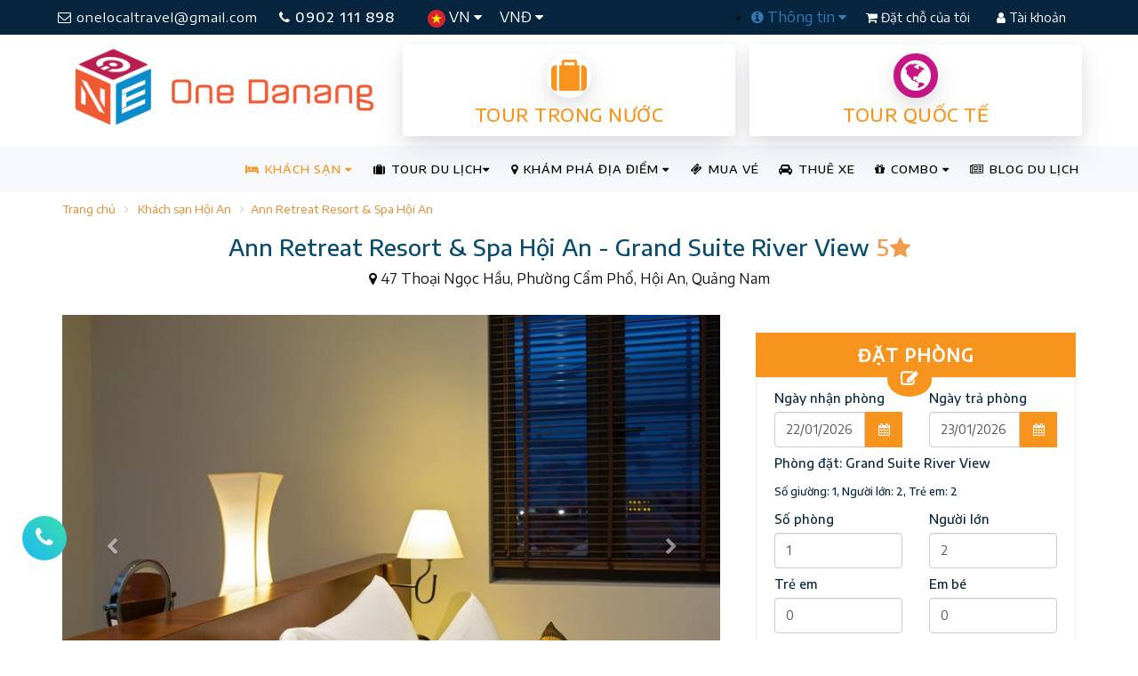

--- FILE ---
content_type: text/html; charset=utf-8
request_url: https://onedanang.vn/ann-retreat-resort-spa-hoi-an/grand-suite-river-view-hrd3558
body_size: 23173
content:
<!DOCTYPE html><html itemscope itemtype="http://schema.org/WebSite"><head><meta http-equiv="X-UA-Compatible" content="IE=edge"><meta charset="utf-8"><meta name="viewport" content="width=device-width, initial-scale=1.0, minimum-scale=1.0, user-scalable=yes"><meta name="HandheldFriendly" content="true"><meta name="description" content="Ann Retreat Resort &amp; Spa Hội An - Grand Suite River View: 47 Thoại Ngọc Hầu, Phường Cẩm Phổ, Hội An, Quảng Nam "><meta name="keywords" content="Ann Retreat Resort &amp; Spa Hội An - Grand Suite River View" /><meta name="author" content="OneDanang"><title>Ann Retreat Resort &amp; Spa Hội An - Grand Suite River View</title><meta name="google-site-verification" content="y3MQWbGJjcry-sp0sqGMZg4NqVt1ep869Hhux81PU4Y" /><meta name='revisit-after' content='1 days' /><meta name="reply-to" content="info@onedanang.vn" /><meta name="robots" content="index,follow,noodp,noydir" /><meta property="fb:app_id" content="798361730310696" /><meta http-equiv="refresh" content="3600" /><meta property="og:locale" content="vi" /><meta property="og:site_name" content="One Danang" /><meta property="article:author" content="https://www.facebook.com/onedanang.vn" /><meta property="article:publisher" content="https://www.facebook.com/onedanang.vn" /><meta property="og:type" content="Hotels" /><meta property="og:title" content="Ann Retreat Resort &amp; Spa Hội An - Grand Suite River View" /><meta property="og:description" content="Ann Retreat Resort &amp; Spa Hội An - Grand Suite River View: 47 Thoại Ngọc Hầu, Phường Cẩm Phổ, Hội An, Quảng Nam " /><meta property="og:image" content="https://onedanang.vn/Content/UserUploads/Images/Hotels/5/1349/Rooms/medium_99529391.jpg" /><meta property="og:url" content="https://onedanang.vn/ann-retreat-resort-spa-hoi-an/grand-suite-river-view-hrd3558" /><link rel="canonical" href="https://onedanang.vn/ann-retreat-resort-spa-hoi-an/grand-suite-river-view-hrd3558" /><meta http-equiv="content-language" content="vi" /><meta property="fb:pages" content="472560236235844" /><link rel="alternate" hreflang="vi" href="https://onedanang.vn"><link rel="shortcut icon" href="/Content/public/images/one-icon-big.ico"><link href="https://stackpath.bootstrapcdn.com/font-awesome/4.7.0/css/font-awesome.min.css" rel="stylesheet"><link href="https://fonts.googleapis.com/css?family=Encode+Sans+Semi+Expanded:400,500&display=swap&subset=vietnamese" rel="stylesheet"><link href="/bundles/onestyles?v=XLAetCua6Rv7QKCGOSyke2mPwzo56IaRBed0f_7xEqI1" rel="stylesheet"/><!-- Google Tag Manager --><script>(function (w, d, s, l, i) {w[l] = w[l] || []; w[l].push({'gtm.start':new Date().getTime(), event: 'gtm.js'}); var f = d.getElementsByTagName(s)[0],j = d.createElement(s), dl = l != 'dataLayer' ? '&l=' + l : ''; j.async = true; j.src ='https://www.googletagmanager.com/gtm.js?id=' + i + dl; f.parentNode.insertBefore(j, f);})(window, document, 'script', 'dataLayer', 'GTM-PPW8PGV');</script><!-- End Google Tag Manager --><!-- Facebook Pixel Code --><script type="text/javascript">!function (f, b, e, v, n, t, s) {if (f.fbq) return; n = f.fbq = function () {n.callMethod ?n.callMethod.apply(n, arguments) : n.queue.push(arguments)}; if (!f._fbq) f._fbq = n;n.push = n; n.loaded = !0; n.version = '2.0'; n.queue = []; t = b.createElement(e); t.async = !0;t.src = v; s = b.getElementsByTagName(e)[0]; s.parentNode.insertBefore(t, s)}(window,document, 'script', '//connect.facebook.net/en_US/fbevents.js');fbq('init', '945934072137313');fbq('track', "PageView");</script><noscript><img height="1" width="1" style="display:none" alt="Facebook Pixel Code" src="https://www.facebook.com/tr?id=945934072137313&ev=PageView&noscript=1" /></noscript><!-- End Facebook Pixel Code --><!-- Facebook Pixel Code Local --><script>!function (f, b, e, v, n, t, s) {if (f.fbq) return; n = f.fbq = function () {n.callMethod ?n.callMethod.apply(n, arguments) : n.queue.push(arguments)};if (!f._fbq) f._fbq = n; n.push = n; n.loaded = !0; n.version = '2.0';n.queue = []; t = b.createElement(e); t.async = !0;t.src = v; s = b.getElementsByTagName(e)[0];s.parentNode.insertBefore(t, s)}(window, document, 'script','https://connect.facebook.net/en_US/fbevents.js');fbq('init', '272296363713600');fbq('track', 'PageView');</script><noscript><img height="1" width="1" style="display:none"src="https://www.facebook.com/tr?id=272296363713600&ev=PageView&noscript=1" /></noscript><!-- End Facebook Pixel Code --><!-- Meta Pixel Code --><script>!function (f, b, e, v, n, t, s) {if (f.fbq) return; n = f.fbq = function () {n.callMethod ?n.callMethod.apply(n, arguments) : n.queue.push(arguments)};if (!f._fbq) f._fbq = n; n.push = n; n.loaded = !0; n.version = '2.0';n.queue = []; t = b.createElement(e); t.async = !0;t.src = v; s = b.getElementsByTagName(e)[0];s.parentNode.insertBefore(t, s)}(window, document, 'script','https://connect.facebook.net/en_US/fbevents.js');fbq('init', '1281176002518965');fbq('track', 'PageView');</script><noscript><img height="1" width="1" style="display:none" src="https://www.facebook.com/tr?id=1281176002518965&ev=PageView&noscript=1" /></noscript><!-- End Meta Pixel Code --><script>fbq('track', 'ViewContent', {content_type: 'hotel',checkin_date: '2026-01-22',checkout_date: '2026-01-23',content_ids: 'H1349',city: 'Hội An',region: 'Hội An',country: 'Việt Nam',num_adults: 2,num_children: 0});</script><link rel="manifest" href="/manifest.json" /><script src="https://cdn.onesignal.com/sdks/OneSignalSDK.js" async=""></script><script>//var OneSignal = window.OneSignal || [];//OneSignal.push(function () {// OneSignal.init({// appId: "6473da74-ef26-4a1c-818e-60502edd88f4",// autoRegister: true,// notifyButton: {// enable: false,// },// });//});var OneSignal = window.OneSignal || [];OneSignal.push(function () {OneSignal.setDefaultNotificationUrl("https://onedanang.vn/");var oneSignal_options = {};window._oneSignalInitOptions = oneSignal_options;oneSignal_options['appId'] = '6473da74-ef26-4a1c-818e-60502edd88f4';oneSignal_options['autoRegister'] = true;oneSignal_options['welcomeNotification'] = {};oneSignal_options['welcomeNotification']['title'] = "onedanang.vn";oneSignal_options['welcomeNotification']['message'] = "One Đà Nẵng sẽ gửi cho bạn những thông báo khuyến mãi khách sạn và tour mới nhất.";oneSignal_options['welcomeNotification']['url'] = "https://onedanang.vn/";oneSignal_options['safari_web_id'] = "web.onesignal.auto.6473da74-ef26-4a1c-818e-60502edd88f4";oneSignal_options['persistNotification'] = false;oneSignal_options['promptOptions'] = {};OneSignal.init(window._oneSignalInitOptions);});function documentInitOneSignal() {var oneSignal_elements = document.getElementsByClassName("OneSignal-prompt");var oneSignalLinkClickHandler = function (event) { OneSignal.push(['registerForPushNotifications']); event.preventDefault(); }; for (var i = 0; i < oneSignal_elements.length; i++)oneSignal_elements[i].addEventListener('click', oneSignalLinkClickHandler, false);}if (document.readyState === 'complete') {documentInitOneSignal();}else {window.addEventListener("load", function (event) {documentInitOneSignal();});}</script></head><body itemscope itemtype="http://schema.org/WebPage"><!-- Google Tag Manager (noscript) --><noscript><iframe src="https://www.googletagmanager.com/ns.html?id=GTM-PPW8PGV"height="0" width="0" style="display:none;visibility:hidden"></iframe></noscript><!-- End Google Tag Manager (noscript) --><div class="site-wrapper"><section><div class="row header-topbar"><div class="container clear-padding"><div class="navbar-top"><div class="col-md-7 col-sm-5 col-xs-12 clear-padding"><a class="transition-effect btn-email hidden-sm hidden-xs" href="mailto:onelocaltravel@gmail.com" title="mailto onelocaltravel@gmail.com"><i class="fa fa-envelope-o"></i> onelocaltravel@gmail.com</a><a href="tel:0902111898" title="call 0902 111 898" class="transition-effect btn-hotline"><i class="fa fa-phone"></i> 0902 111 898</a><div class="left-lg-bar"><ul class="nav language"><li class="dropdown"><a class="dropdown-toggle" href="#" data-toggle="dropdown"><img src="/Content/Public/images/vn-icon.png" alt="Tiếng Việt " /> VN <i class="fa fa-caret-down"></i></a><ul class="dropdown-menu"><li><a href="/"> <img src="/Content/Public/images/vn-icon.png" alt="Tiếng Việt " /> Tiếng Việt</a></li><li><a href="/" target="_blank"> <img src="/Content/Public/images/en-icon.png" alt="Tiếng Anh " /> English</a></li></ul></li><li class="dropdown hidden-sm hidden-xs"><a class="dropdown-toggle" href="#" data-toggle="dropdown"> VNĐ <i class="fa fa-caret-down"></i></a><ul class="dropdown-menu"><li><a href="/"><span class="currency">VND</span> Việt Nam</a></li><li><a href="/" target="_blank"><span class="currency">USD</span> US Dollar</a></li></ul></li></ul></div></div><div class="col-md-5 col-sm-7 col-xs-12 clear-padding"><div class="btn-top"><ul class="right-dropdown-bar hidden-sm hidden-xs"><li class="dropdown"><a class="dropdown-toggle" href="#" data-toggle="dropdown"><i class="fa fa-info-circle"></i> Thông tin <i class="fa fa-caret-down"></i></a><ul class="dropdown-menu"><li><a href="/huong-dan-thanh-toan-s5" title="Hướng dẫn thanh toán">Hướng dẫn thanh toán</a></li><li><a href="/huong-dan-dat-phong-khach-san-s6" title="Hướng dẫn Đặt phòng khách sạn">Hướng dẫn Đặt phòng khách sạn</a></li><li><a href="/huong-dan-dat-tour-du-lich-s7" title="Hướng dẫn Đặt tour du lịch">Hướng dẫn Đặt tour du lịch</a></li><li><a href="/huong-dan-dang-ky-thanh-vien-s11" title="Hướng dẫn Đăng ký Thành viên">Hướng dẫn Đăng ký Thành viên</a></li><li><a href="/huong-dan-dang-ky-doi-tac-s12" title="Hướng dẫn Đăng ký Đối tác">Hướng dẫn Đăng ký Đối tác</a></li><li> <a href="/thue-xe" title="Thuê xe Du lịch">Thuê xe Du lịch</a></li></ul></li></ul><a href="/booking" class="transition-effect btn-authen btn-signup"><i class="fa fa-shopping-cart"></i> Đặt chỗ của tôi</a><a href="/authentication" class="transition-effect btn-authen btn-login"><i class="fa fa-user"></i> Tài khoản</a></div></div></div></div></div><div class="row"><div class="container clear-padding"><div class="col-md-4 col-sm-4 col-xs-12 hidden-xs"><a class="logo" href="/"><img src="/Content/Public/images/onedanang-logo-2023.png" alt="Du Lịch One Đà Nẵng" class="img-responsive" /></a></div><div class="col-md-8 col-sm-8 col-xs-12 banner-ads"><div class="col-md-6 col-xs-6" style="padding: 0 8px"><a href="/tour-trong-nuoc" class="common-Link box-info orange" title="Tour trong nước"><div class="icon-center"><i class="fa fa-suitcase" aria-hidden="true"></i></div><h2 class="common-Uppercase">Tour trong nước</h2></a></div><div class="col-md-6 col-xs-6" style="padding: 0 8px"><a href="/tour-quoc-te" class="common-Link box-info orange" title="Tour quốc tế"><div class="icon-center"><i class="fa fa-globe love" aria-hidden="true"></i></div><h2 class="common-Uppercase">Tour quốc tế</h2></a></div></div></div></div><div class="clearfix"></div><div class="row transparent-menu"><div class="container clear-padding"><div class="navbar-wrapper"><div class="navbar navbar-default" role="navigation"><div class="nav-container"><div class="navbar-header"><button type="button" class="navbar-toggle" data-toggle="collapse" data-target=".navbar-collapse"><span class="sr-only"></span><span class="icon-bar"></span><span class="icon-bar"></span><span class="icon-bar"></span></button><a class="logo-small hidden-md hidden-lg hidden-sm" href="/" title="Du Lịch One Đà Nẵng"><img src="/Content/Public/images/onedanang-logo-mobi-2023.png" alt="Du Lịch One Đà Nẵng" class="img-responsive" /></a></div><div class="navbar-collapse collapse"><ul class="nav navbar-nav navbar-right"><li class="dropdown mega active"><a class="dropdown-toggle" href="#" data-toggle="dropdown"><i class="fa fa-bed"></i> KHÁCH SẠN <i class="fa fa-caret-down"></i></a><ul class="dropdown-menu mega-menu two-cols-big"><li class="col-md-6 col-sm-6 links"><h5>TỈNH, THÀNH PHỐ</h5><ul><li><a href="/khach-san-da-nang-hci1" title="Kh&#225;ch sạn Đ&#224; Nẵng">KH&#193;CH SẠN Đ&#192; NẴNG</a></li><li class="active"><a href="/khach-san-hoi-an-hci2" title="Kh&#225;ch sạn Hội An">KH&#193;CH SẠN HỘI AN</a></li><li><a href="/khach-san-nha-trang-hci3" title="Kh&#225;ch sạn Nha Trang">KH&#193;CH SẠN NHA TRANG</a></li><li><a href="/khach-san-phu-quoc-hci4" title="Kh&#225;ch sạn Ph&#250; Quốc">KH&#193;CH SẠN PH&#218; QUỐC</a></li><li><a href="/khach-san-phan-thiet-hci5" title="Kh&#225;ch sạn Phan Thiết">KH&#193;CH SẠN PHAN THIẾT</a></li><li><a href="/khach-san-da-lat-hci6" title="Kh&#225;ch sạn Đ&#224; Lạt">KH&#193;CH SẠN Đ&#192; LẠT</a></li><li><a href="/khach-san-sapa-hci7" title="Kh&#225;ch sạn Sapa">KH&#193;CH SẠN SAPA</a></li><li><a href="/khach-san-ha-long-hci8" title="Kh&#225;ch sạn Hạ Long">KH&#193;CH SẠN HẠ LONG</a></li><li><a href="/khach-san-phu-yen-hci9" title="Kh&#225;ch sạn Ph&#250; Y&#234;n">KH&#193;CH SẠN PH&#218; Y&#202;N</a></li><li><a href="/khach-san-quy-nhon-hci10" title="Kh&#225;ch sạn Quy Nhơn">KH&#193;CH SẠN QUY NHƠN</a></li><li><a href="/khach-san-ninh-binh-hci11" title="Kh&#225;ch sạn Ninh B&#236;nh">KH&#193;CH SẠN NINH B&#204;NH</a></li><li><a href="/khach-san-hue-hci12" title="Kh&#225;ch sạn Huế">KH&#193;CH SẠN HUẾ</a></li><li><a href="/khach-san-vung-tau-hci13" title="Kh&#225;ch sạn Vũng T&#224;u">KH&#193;CH SẠN VŨNG T&#192;U</a></li><li><a href="/khach-san-con-dao-hci14" title="Kh&#225;ch sạn C&#244;n Đảo">KH&#193;CH SẠN C&#212;N ĐẢO</a></li><li><a href="/khach-san-ha-noi-hci15" title="Kh&#225;ch sạn H&#224; Nội">KH&#193;CH SẠN H&#192; NỘI</a></li><li><a href="/khach-san-gan-ha-noi-hci20" title="Kh&#225;ch sạn Gần H&#224; Nội">KH&#193;CH SẠN GẦN H&#192; NỘI</a></li><li><a href="/khach-san-sam-son-hci19" title="Kh&#225;ch sạn Sầm Sơn">KH&#193;CH SẠN SẦM SƠN</a></li><li><a href="/khach-san-ho-chi-minh-hci16" title="Kh&#225;ch sạn Hồ Ch&#237; Minh">KH&#193;CH SẠN HỒ CH&#205; MINH</a></li><li><a href="/khach-san-hai-phong-hci18" title="Kh&#225;ch sạn Hải Ph&#242;ng">KH&#193;CH SẠN HẢI PH&#210;NG</a></li><li><a href="/khach-san-quang-binh-hci17" title="Kh&#225;ch sạn Quảng B&#236;nh">KH&#193;CH SẠN QUẢNG B&#204;NH</a></li></ul></li><li class="col-md-6 col-sm-6 links"><h5>CHẤT LƯỢNG KHÁCH SẠN</h5><ul><li><a href="/khach-san-2-sao-tai-viet-nam-hcr2" title="Kh&#225;ch sạn 2 sao tại Việt Nam">KH&#193;CH SẠN 2 SAO</a></li><li><a href="/khach-san-3-sao-tai-viet-nam-hcr3" title="Kh&#225;ch sạn 3 sao tại Việt Nam">KH&#193;CH SẠN 3 SAO</a></li><li><a href="/khach-san-4-sao-tai-viet-nam-hcr4" title="Kh&#225;ch sạn 4 sao tại Việt Nam">KH&#193;CH SẠN 4 SAO</a></li><li><a href="/khach-san-5-sao-tai-viet-nam-hcr5" title="Kh&#225;ch sạn 5 sao tại Việt Nam">KH&#193;CH SẠN 5 SAO</a></li></ul></li></ul><div class="clearfix"></div></li><li class="dropdown mega"><a class="dropdown-toggle" href="/tour-du-lich" data-toggle="dropdown"><i class="fa fa-suitcase"></i> TOUR DU LỊCH<i class="fa fa-caret-down"></i></a><ul class="dropdown-menu mega-menu three-cols"><li class="col-md-4 col-sm-6 links"><h5>Tour TRONG NƯỚC</h5><ul><li><a href="/tour-du-lich-da-nang-tgt17" title="Tour Du Lịch Đ&#224; Nẵng">TOUR DU LỊCH Đ&#192; NẴNG</a></li><li><a href="/tour-nha-trang-tgt20" title="Tour Nha Trang">TOUR NHA TRANG</a></li><li><a href="/tour-phu-quoc-tgt21" title="Tour Ph&#250; Quốc">TOUR PH&#218; QUỐC</a></li><li><a href="/tour-da-lat-tgt19" title="Tour Đ&#224; Lạt">TOUR Đ&#192; LẠT</a></li><li><a href="/tour-du-lich-sapa-tgt32" title="Tour Du Lịch Sapa">TOUR DU LỊCH SAPA</a></li><li><a href="/tour-du-lich-ninh-binh-tgt33" title="Tour Du Lịch Ninh B&#236;nh">TOUR DU LỊCH NINH B&#204;NH</a></li><li><a href="/tour-du-lich-ha-long-tgt34" title="Tour Du Lịch Hạ Long">TOUR DU LỊCH HẠ LONG</a></li><li><a href="/tour-mai-chau-moc-chau-tgt49" title="Tour Mai Ch&#226;u - Mộc Ch&#226;u.">TOUR MAI CH&#194;U - MỘC CH&#194;U.</a></li><li><a href="/tour-ha-noi-tgt27" title="Tour H&#224; Nội">TOUR H&#192; NỘI</a></li><li><a href="/tour-ly-son-tgt44" title="Tour L&#253; Sơn">TOUR L&#221; SƠN</a></li><li><a href="/tour-dong-tay-bac-tgt28" title="Tour Đ&#244;ng T&#226;y Bắc">TOUR Đ&#212;NG T&#194;Y BẮC</a></li><li><a href="/tour-quy-nhon-phu-yen-tgt22" title="Tour Quy Nhơn - Ph&#250; Y&#234;n">TOUR QUY NHƠN - PH&#218; Y&#202;N</a></li><li><a href="/tour-quang-binh-tgt26" title="Tour Quảng B&#236;nh">TOUR QUẢNG B&#204;NH</a></li><li><a href="/tour-tay-nguyen-tgt37" title="Tour T&#226;y Nguy&#234;n">TOUR T&#194;Y NGUY&#202;N</a></li><li><a href="/tour-con-dao-tgt30" title="Tour C&#244;n Đảo">TOUR C&#212;N ĐẢO</a></li><li><a href="/tour-mien-tay-tgt42" title="Tour Miền T&#226;y">TOUR MIỀN T&#194;Y</a></li></ul></li><li class="col-md-4 col-sm-6 links"><h5>Tour QUỐC TẾ</h5><ul><li><a href="/tour-thai-lan-tgt8" title="Tour Th&#225;i Lan">TOUR TH&#193;I LAN</a></li><li><a href="/tour-singapore-malaysia-tgt35" title="Tour Singapore - Malaysia">TOUR SINGAPORE - MALAYSIA</a></li><li><a href="/tour-indonesia-tgt43" title="Tour Indonesia">TOUR INDONESIA</a></li><li><a href="/tour-trung-quoc-tgt15" title="Tour Trung Quốc">TOUR TRUNG QUỐC</a></li><li><a href="/tour-han-quoc-tgt9" title="Tour H&#224;n Quốc">TOUR H&#192;N QUỐC</a></li><li><a href="/tour-nhat-ban-tgt11" title="Tour Nhật Bản">TOUR NHẬT BẢN</a></li><li><a href="/tour-dai-loan-tgt36" title="Tour Đ&#224;i Loan">TOUR Đ&#192;I LOAN</a></li><li><a href="/tour-chau-au-tgt10" title="Tour Ch&#226;u &#194;u">TOUR CH&#194;U &#194;U</a></li></ul></li><li class="col-md-4 col-sm-6 links"><h5>Kiểu Tour</h5><ul><li><a href="/du-lich-kham-pha-ttt23" title="Du lịch kh&#225;m ph&#225;">DU LỊCH KH&#193;M PH&#193;</a></li><li><a href="/du-lich-he-ttt7" title="Du lịch h&#232;">DU LỊCH H&#200;</a></li><li><a href="/du-lich-le-tet-ttt11" title="Du lịch Lễ, Tết">DU LỊCH LỄ, TẾT</a></li><li><a href="/du-lich-bien-ttt2" title="Du Lịch Biển">DU LỊCH BIỂN</a></li><li><a href="/du-lich-gia-re-ttt6" title="Du lịch gi&#225; rẻ">DU LỊCH GI&#193; RẺ</a></li><li><a href="/du-lich-phuot-ttt5" title="Du Lịch Phượt">DU LỊCH PHƯỢT</a></li><li><a href="/du-lich-sinh-thai-ttt8" title="Du lịch sinh th&#225;i">DU LỊCH SINH TH&#193;I</a></li><li><a href="/du-lich-team-building-ttt12" title="Du Lịch Team Building">DU LỊCH TEAM BUILDING</a></li><li><a href="/du-lich-mice-ttt21" title="Du Lịch Mice">DU LỊCH MICE</a></li><li><a href="/du-lich-tuan-trang-mat-ttt1" title="Du lịch tuần trăng mật">DU LỊCH TUẦN TRĂNG MẬT</a></li></ul></li></ul><div class="clearfix"></div></li><li class="dropdown mega"><a class="dropdown-toggle" href="#" data-toggle="dropdown"><i class="fa fa-map-marker"></i> KHÁM PHÁ ĐỊA ĐIỂM <i class="fa fa-caret-down"></i></a><ul class="dropdown-menu mega-menu three-cols"><li class="col-md-3 col-sm-6 links"><h5>THEO THÀNH PHỐ</h5><ul><li><a href="/kham-pha-da-nang-lci1" title="Kh&#225;m ph&#225; Đ&#224; Nẵng">Đ&#192; NẴNG</a></li><li><a href="/kham-pha-hoi-an-lci2" title="Kh&#225;m ph&#225; Hội An">HỘI AN</a></li><li><a href="/kham-pha-nha-trang-lci3" title="Kh&#225;m ph&#225; Nha Trang">NHA TRANG</a></li><li><a href="/kham-pha-phu-quoc-lci4" title="Kh&#225;m ph&#225; Ph&#250; Quốc">PH&#218; QUỐC</a></li><li><a href="/kham-pha-phan-thiet-lci5" title="Kh&#225;m ph&#225; Phan Thiết">PHAN THIẾT</a></li><li><a href="/kham-pha-da-lat-lci6" title="Kh&#225;m ph&#225; Đ&#224; Lạt">Đ&#192; LẠT</a></li><li><a href="/kham-pha-sapa-lci7" title="Kh&#225;m ph&#225; Sapa">SAPA</a></li><li><a href="/kham-pha-ha-long-lci8" title="Kh&#225;m ph&#225; Hạ Long">HẠ LONG</a></li><li><a href="/kham-pha-phu-yen-lci9" title="Kh&#225;m ph&#225; Ph&#250; Y&#234;n">PH&#218; Y&#202;N</a></li><li><a href="/kham-pha-quy-nhon-lci10" title="Kh&#225;m ph&#225; Quy Nhơn">QUY NHƠN</a></li><li><a href="/kham-pha-ninh-binh-lci11" title="Kh&#225;m ph&#225; Ninh B&#236;nh">NINH B&#204;NH</a></li><li><a href="/kham-pha-hue-lci12" title="Kh&#225;m ph&#225; Huế">HUẾ</a></li><li><a href="/kham-pha-vung-tau-lci13" title="Kh&#225;m ph&#225; Vũng T&#224;u">VŨNG T&#192;U</a></li><li><a href="/kham-pha-con-dao-lci14" title="Kh&#225;m ph&#225; C&#244;n Đảo">C&#212;N ĐẢO</a></li><li><a href="/kham-pha-ha-noi-lci15" title="Kh&#225;m ph&#225; H&#224; Nội">H&#192; NỘI</a></li><li><a href="/kham-pha-gan-ha-noi-lci20" title="Kh&#225;m ph&#225; Gần H&#224; Nội">GẦN H&#192; NỘI</a></li><li><a href="/kham-pha-sam-son-lci19" title="Kh&#225;m ph&#225; Sầm Sơn">SẦM SƠN</a></li><li><a href="/kham-pha-ho-chi-minh-lci16" title="Kh&#225;m ph&#225; Hồ Ch&#237; Minh">HỒ CH&#205; MINH</a></li><li><a href="/kham-pha-hai-phong-lci18" title="Kh&#225;m ph&#225; Hải Ph&#242;ng">HẢI PH&#210;NG</a></li><li><a href="/kham-pha-quang-binh-lci17" title="Kh&#225;m ph&#225; Quảng B&#236;nh">QUẢNG B&#204;NH</a></li></ul></li><li class="col-md-5 col-sm-6 links"><h5>LOẠI ĐỊA ĐIỂM</h5><ul><li><a href="/nha-hang-quan-nhau-lcl1" title="Nh&#224; h&#224;ng - Qu&#225;n nhậu">NH&#192; H&#192;NG - QU&#193;N NHẬU</a></li><li><a href="/quan-cafe-kem-tra-tra-sua-lcl2" title="Qu&#225;n Cafe - Kem - Tr&#224; - Tr&#224; sữa">QU&#193;N CAFE - KEM - TR&#192; - TR&#192; SỮA</a></li><li><a href="/quan-bar-pub-beer-club-lcl3" title="Qu&#225;n Bar - Pub - Beer Club">QU&#193;N BAR - PUB - BEER CLUB</a></li><li><a href="/quan-an-com-vp-lcl4" title="Qu&#225;n ăn - Cơm VP">QU&#193;N ĂN - CƠM VP</a></li><li><a href="/pizza-tiem-banh-ngot-lcl6" title="Pizza - Tiệm b&#225;nh ngọt">PIZZA - TIỆM B&#193;NH NGỌT</a></li><li><a href="/xem-phim-giai-tri-karaoke-lcl7" title="Xem phim - Giải tr&#237; - Karaoke">XEM PHIM - GIẢI TR&#205; - KARAOKE</a></li><li><a href="/quan-an-vat-via-he-lcl8" title="Qu&#225;n Ăn vặt - Vỉa h&#232;">QU&#193;N ĂN VẶT - VỈA H&#200;</a></li><li><a href="/quan-sang-trong-bbq-buffet-lcl9" title="Qu&#225;n sang trọng - BBQ - Buffet">QU&#193;N SANG TRỌNG - BBQ - BUFFET</a></li><li><a href="/shopping-souvenir-gift-lcl10" title="Shopping - Souvenir Gift">SHOPPING - SOUVENIR GIFT</a></li><li><a href="/spa-massage-lcl11" title="Spa - Massage">SPA - MASSAGE</a></li><li><a href="/dia-diem-du-lich-lcl12" title="Địa điểm Du lịch">ĐỊA ĐIỂM DU LỊCH</a></li></ul></li><li class="col-md-4 col-sm-6 links"><h5>MỤC ĐÍCH</h5><ul><li><a href="/chup-hinh-quay-phim-lpl1" title="Chụp h&#236;nh - Quay phim">CHỤP H&#204;NH - QUAY PHIM</a></li><li><a href="/du-lich-da-ngoai-lpl2" title="Du lịch - D&#227; ngoại">DU LỊCH - D&#195; NGOẠI</a></li><li><a href="/giao-tan-noi-mang-ve-lpl4" title="Giao tận nơi - Mang về">GIAO TẬN NƠI - MANG VỀ</a></li><li><a href="/xem-phim-thu-gian-lpl8" title="Xem phim - Thư gi&#227;n">XEM PHIM - THƯ GI&#195;N</a></li><li><a href="/hoi-thao-hop-nhom-lpl11" title="Hội thảo - Họp nh&#243;m">HỘI THẢO - HỌP NH&#211;M</a></li><li><a href="/an-vat-quan-coc-lpl13" title="Ăn vặt - Qu&#225;n c&#243;c">ĂN VẶT - QU&#193;N C&#211;C</a></li><li><a href="/doc-sach-hoc-bai-lpl15" title="Đọc s&#225;ch - Học b&#224;i">ĐỌC S&#193;CH - HỌC B&#192;I</a></li><li><a href="/tiep-khach-lpl17" title="Tiếp kh&#225;ch">TIẾP KH&#193;CH</a></li><li><a href="/hen-ho-mua-sam-lpl18" title="Hẹn h&#242; - Mua sắm">HẸN H&#210; - MUA SẮM</a></li><li><a href="/an-gia-dinh-dai-tiec-lpl20" title="Ăn gia đ&#236;nh - Đ&#227;i tiệc">ĂN GIA Đ&#204;NH - Đ&#195;I TIỆC</a></li><li><a href="/hat-ho-nghe-nhac-lpl22" title="H&#225;t h&#242; - Nghe nhạc">H&#193;T H&#210; - NGHE NHẠC</a></li><li><a href="/nghe-nhac-lpl23" title="Nghe nhạc">NGHE NHẠC</a></li><li><a href="/tiec-tung-lpl24" title="Tiệc t&#249;ng">TIỆC T&#217;NG</a></li></ul></li></ul><div class="clearfix"></div></li><li><a href="/ticket" title="Mua vé tham quan, show diễn"><i class="fa fa-ticket" aria-hidden="true"></i> MUA VÉ</a></li><li><a href="/thue-xe" title="Thuê xe đón tiễn sân bay, thuê xe du lịch"><i class="fa fa-car" aria-hidden="true"></i> THUÊ XE</a></li><li class="dropdown"><a class="dropdown-toggle" href="#" data-toggle="dropdown"> <i class="fa fa-gift"></i> COMBO <i class="fa fa-caret-down"></i></a><ul class="dropdown-menu"><li><a href="/combo-du-lich-quy-nhon-phu-yen-vc92">COMBO DU LỊCH QUY NHƠN - PH&#218; Y&#202;N</a></li><li><a href="/combo-du-lich-nha-trang-phan-thiet-vc2221">COMBO DU LỊCH NHA TRANG - PHAN THIẾT</a></li></ul></li><li><a href="/tin-tuc"><i class="fa fa-newspaper-o"></i> BLOG DU LỊCH</a></li></ul></div></div></div></div></div></div></section><div class="row"><div class="container"><ul class="breadcrumb"><li><a href="/">Trang chủ</a></li><li><a href="/khach-san-hoi-an-hci2" title="Kh&#225;ch sạn Hội An">Kh&#225;ch sạn Hội An</a></li><li><a href="/ann-retreat-resort-spa-hoi-an-hhd1349" title="Ann Retreat Resort &amp; Spa Hội An ">Ann Retreat Resort &amp; Spa Hội An </a></li></ul></div></div><div class="row"><div class="container clear-padding text-center"><h1 class="title-default">Ann Retreat Resort &amp; Spa Hội An - Grand Suite River View <span><strong class="number-star">5</strong><i class="fa fa-star colored"></i></span></h1><p><i class="fa fa-map-marker"></i> 47 Thoại Ngọc Hầu, Phường Cẩm Phổ, Hội An, Quảng Nam </p></div></div><div class="row hotel-detail"><div class="container"><div class="main-content col-md-8"><div id="room-gallery" class="carousel slide" data-ride="carousel"><ol class="carousel-indicators"><li data-target="#room-gallery" data-slide-to="0" class="active"></li><li data-target="#room-gallery" data-slide-to="1" class=""></li><li data-target="#room-gallery" data-slide-to="2" class=""></li><li data-target="#room-gallery" data-slide-to="3" class=""></li><li data-target="#room-gallery" data-slide-to="4" class=""></li><li data-target="#room-gallery" data-slide-to="5" class=""></li><li data-target="#room-gallery" data-slide-to="6" class=""></li><li data-target="#room-gallery" data-slide-to="7" class=""></li></ol><div class="carousel-inner" role="listbox"><div class="item active"><img src="/Content/UserUploads/Images/Hotels/5/1349/Rooms/3558/medium_99529526.jpg" alt="Grand Suite River View"></div><div class="item "><img src="/Content/UserUploads/Images/Hotels/5/1349/Rooms/3558/medium_99529362.jpg" alt="Grand Suite River View"></div><div class="item "><img src="/Content/UserUploads/Images/Hotels/5/1349/Rooms/3558/medium_82185820.jpg" alt="Grand Suite River View"></div><div class="item "><img src="/Content/UserUploads/Images/Hotels/5/1349/Rooms/3558/medium_99898749.jpg" alt="Grand Suite River View"></div><div class="item "><img src="/Content/UserUploads/Images/Hotels/5/1349/Rooms/3558/medium_99529391.jpg" alt="Grand Suite River View"></div><div class="item "><img src="/Content/UserUploads/Images/Hotels/5/1349/Rooms/3558/medium_82182591.jpg" alt="Grand Suite River View"></div><div class="item "><img src="/Content/UserUploads/Images/Hotels/5/1349/Rooms/3558/medium_82182094.jpg" alt="Grand Suite River View"></div><div class="item "><img src="/Content/UserUploads/Images/Hotels/5/1349/Rooms/3558/medium_99898755.jpg" alt="Grand Suite River View"></div></div><a class="left carousel-control" href="#room-gallery" role="button" data-slide="prev"><span class="fa fa-chevron-left" aria-hidden="true"></span><span class="sr-only">Previous</span></a><a class="right carousel-control" href="#room-gallery" role="button" data-slide="next"><span class="fa fa-chevron-right" aria-hidden="true"></span><span class="sr-only">Next</span></a></div><div class="room-complete-detail"><ul class="nav nav-tabs"><li class="active"><a data-toggle="tab" href="#overview"><i class="fa fa-bolt"></i> <span>Chi tiết</span></a></li><li><a data-toggle="tab" href="#ammenties"><i class="fa fa-bed"></i> <span>Tiện nghi phòng</span></a></li><li><a data-toggle="tab" href="#room-info"><i class="fa fa-info-circle"></i> <span>Phòng cùng khách sạn</span></a></li></ul><div class="tab-content"><div id="overview" class="tab-pane fade in active">Diện tích: 60m2<br>Loại giường: 1 giường đôi<br>Hướng nhín: ra sông<hr /><h4>Ch&iacute;nh s&aacute;ch phụ thu</h4><table cellpadding="0" cellspacing="0"><thead><tr><th>Điều kiện</th><th>&nbsp; &nbsp; Mức ph&iacute; (1 đ&ecirc;m)</th></tr></thead><tbody><tr><td>Từ 6 đến 11 tuổi:</td><td>&nbsp; &nbsp; 454,000&nbsp; VNĐ&nbsp;</td></tr><tr><td>Người lớn :</td><td>&nbsp; &nbsp; 635,000 VNĐ</td></tr></tbody></table><p><strong>Lưu &yacute;:</strong></p><ul><li>C&aacute;c mức ph&iacute; tr&ecirc;n đ&atilde; bao gồm VAT.</li><li>1 ph&ograve;ng được th&ecirc;m tối đa 1 người lớn v&agrave; 2 trẻ em (tuỳ v&agrave;o loại ph&ograve;ng)</li><li>Trẻ từ 12 tuổi trở l&ecirc;n được t&iacute;nh như người lớn</li><li>Vui l&ograve;ng nhập c&aacute;c y&ecirc;u cầu đặc biệt v&agrave;o mục Y&ecirc;u cầu kh&aacute;c b&ecirc;n dưới Th&ocirc;ng tin li&ecirc;n hệ để được hỗ trợ</li></ul><h4>Ch&iacute;nh s&aacute;ch hủy</h4><ul><li>Huỷ miễn ph&iacute; trước&nbsp;<strong>7 ng&agrave;y</strong>&nbsp;so với ng&agrave;y nhận ph&ograve;ng.</li><li>Huỷ trước&nbsp;<strong>3 ng&agrave;y</strong>&nbsp;so với ng&agrave;y nhận ph&ograve;ng, t&iacute;nh ph&iacute;&nbsp;<strong>50%</strong>&nbsp;gi&aacute; trị đơn ph&ograve;ng.</li><li>Kh&aacute;ch&nbsp;<strong>kh&ocirc;ng đến</strong>&nbsp;hoặc huỷ trong v&ograve;ng&nbsp;<strong>3</strong>&nbsp;ng&agrave;y so với ng&agrave;y nhận ph&ograve;ng, t&iacute;nh ph&iacute;&nbsp;<strong>100%</strong>&nbsp;gi&aacute; trị đơn ph&ograve;ng.</li></ul></div><div id="ammenties" class="tab-pane fade"><div class="ammenties-5"><h4 class="tab-heading">Tiện nghi của Phòng</h4><div class="col-md-6 col-xs-6"><p><i class="fa fa-check-square-o"></i> C&#243; Tivi</p></div><div class="col-md-6 col-xs-6"><p><i class="fa fa-check-square-o"></i> Ban c&#244;ng / S&#226;n</p></div><div class="col-md-6 col-xs-6"><p><i class="fa fa-check-square-o"></i> B&#224;n viết</p></div><div class="col-md-6 col-xs-6"><p><i class="fa fa-check-square-o"></i> Bồn tắm</p></div><div class="col-md-6 col-xs-6"><p><i class="fa fa-check-square-o"></i> Cửa sổ mở</p></div><div class="col-md-6 col-xs-6"><p><i class="fa fa-check-square-o"></i> Hệ thống chống ồn</p></div><div class="col-md-6 col-xs-6"><p><i class="fa fa-check-square-o"></i> M&#225;y lạnh</p></div><div class="col-md-6 col-xs-6"><p><i class="fa fa-check-square-o"></i> M&#225;y sấy t&#243;c</p></div><div class="col-md-6 col-xs-6"><p><i class="fa fa-check-square-o"></i> Nh&#224; bếp với dụng cụ cơ bản</p></div><div class="col-md-6 col-xs-6"><p><i class="fa fa-check-square-o"></i> Tầm nh&#236;n ra khung cảnh</p></div><div class="col-md-6 col-xs-6"><p><i class="fa fa-check-square-o"></i> Truyền h&#236;nh vệ tinh / c&#225;p</p></div><div class="col-md-6 col-xs-6"><p><i class="fa fa-check-square-o"></i> Tủ lạnh mini</p></div><div class="col-md-6 col-xs-6"><p><i class="fa fa-check-square-o"></i> V&#242;i hoa sen v&#224; wc t&#225;ch biệt</p></div><div class="col-md-6 col-xs-6"><p><i class="fa fa-check-square-o"></i> V&#242;i tắm</p></div><div class="col-md-6 col-xs-6"><p><i class="fa fa-check-square-o"></i> Wireless / WiFi</p></div></div></div><div id="room-info" class="tab-pane fade"><h2>Xem giá phòng khác cùng khách sạn theo ngày</h2><form action="/ann-retreat-resort-spa-hoi-an/grand-suite-river-view-hrd3558" class="form-inline search" data-ajax="true" data-ajax-method="get" data-ajax-mode="replace" data-ajax-update="#room-list" id="frm-price-search" method="post"> <div class="room-info-wrapper booking-box-body"><div class="col-md-4 col-sm-4 col-xs-12"><label>Ngày nhận phòng</label><div class="input-group margin-bottom-sm"><input type="text" id="check_in_search" name="check_in_search" class="form-control" placeholder="DD/MM/YYYY" required="required"><span class="input-group-addon"><i class="fa fa-calendar fa-fw"></i></span></div></div><div class="col-md-4 col-sm-4 col-xs-12"><label>Ngày trả phòng</label><div class="input-group margin-bottom-sm"><input type="text" id="check_out_search" name="check_out_search" class="form-control" placeholder="DD/MM/YYYY" required="required"><span class="input-group-addon"><i class="fa fa-calendar fa-fw"></i></span></div></div><div class="col-md-4 col-sm-4 col-xs-12"><label>&nbsp;</label><div style="display: block"><button class="btn btn-search-price btn-success" type="submit">Xem giá phòng</button></div></div></div></form> <div id="room-list"><div class="room-info-wrapper" id="roomhotel_3533"><div class="col-md-4 col-sm-6 clear-padding"><a href="/ann-retreat-resort-spa-hoi-an/deluxe-double-hrd3533" title="Deluxe Double"><img src="/Content/UserUploads/Images/Hotels/5/1349/Rooms/medium_368078035.jpg" alt="Deluxe Double"></a><a href="/ann-retreat-resort-spa-hoi-an/deluxe-double-hrd3533" data-mfp-src="#room_popup_3533" class="button-outline popup-with-move-anim hidden-xs" title="Deluxe Double"><i class="fa fa-search"></i> Xem thông tin phòng </a><p><div class="small hidden-xs" style="background-color:#f7f7f7; padding:5px"><span>Diện tích:&nbsp;34 m2<br></span>Loại giường:&nbsp;&nbsp;1 giường đôi</div></p></div><div class="col-md-5 col-sm-6 room-desc"><h4><a href="/ann-retreat-resort-spa-hoi-an/deluxe-double-hrd3533" title="Deluxe Double">Deluxe Double</a></h4><h5>Giường ngủ: 1, Người lớn: 2, Trẻ em: 0</h5><p><div class="small hidden-xs"><strong>Tiện nghi:</strong>Máy lạnh - Ban công / Sân - Bàn viết - Có Tivi - Cửa sổ mở - Máy sấy tóc - Tầm nhìn ra khung cảnh - Tủ lạnh mini - Vòi hoa sen và wc tách biệt - Vòi tắm - Wireless / WiFi </div><div class="small visible-xs"><span>Diện tích:&nbsp;34 m2<br></span>Loại giường:&nbsp;&nbsp;1 giường đôi</div></p><a class="button-outline popup-with-move-anim visible-xs" href="/ann-retreat-resort-spa-hoi-an/deluxe-double-hrd3533" data-mfp-src="#room_popup_3533" title="Deluxe Double"><i class="fa fa-info-circle"></i> XEM PHÒNG </a><h5 style="color: #ee403a" class="hidden-xs">Giá không áp dụng dịp lễ, tết, pháo hoa</h5><div class="alert-success hidden-xs"><p style="padding: 5px;"><i class="fa fa-check"></i> Chát tư vấn nếu bạn cần GIÁ TỐT HƠN<br /><i class="fa fa-check"></i> ƯU ĐÃI đặt tour giá tốt nhất<br /><i class="fa fa-check"></i><a href="https://onedanang.vn/ve-phao-hoa-quoc-te-da-nang-diff-2025-tkd4503" target="_blank" title="Giá Vé Pháo Hoa Đà Nẵng 2025">Giá Vé Pháo Hoa Đà Nẵng 2025</a> giá tốt nhất<br /><i class="fa fa-check"></i><a href="https://onelocal.vn/vi/ve-may-bay" target="_blank" title="Đặt Vé máy bay giá rẻ nhất">Đặt Vé máy bay</a> giá rẻ nhất</p></div><div class="text-center hidden-xs"><p><strong>Tải app OneLocal</strong><div class="row"><div class="col-md-6 col-sm-6 col-xs-6"><a href="https://apps.apple.com/vn/app/onedanang/id1524947698?l=vi" target="_blank"><img src="/Content/Public/images/app/apple-store-mini.png" class="img-responsive" alt="AppStore OneDanang" /></a></div><div class="col-md-6 col-sm-6 col-xs-6"><a href="https://play.google.com/store/apps/details?id=vn.onedanang" target="_blank"><img src="/Content/Public/images/app/google-play-mini.png" class="img-responsive" alt="GooglePlay OneDanang" /></a></div></div></p></div><div class="clearfix"></div></div><div class="clearfix visible-sm-block"></div><div class="col-md-3 text-left booking-box"><div class="price"><h3>2,750,000 <small>đ</small></h3><div class="clearfix"></div><hr class="hidden-xs" /><h4 class="visible-xs">Click <a href="#room-info" class="scrollTo">CHỌN NGÀY</a> xem giá phòng trước khi đặt </h4><div class="alert-success visible-xs"><p style="padding: 5px;"><i class="fa fa-check"></i> Chát tư vấn nếu bạn cần GIÁ TỐT HƠN<br /><i class="fa fa-check"></i><a href="https://onedanang.vn/ve-phao-hoa-quoc-te-da-nang-diff-2025-tkd4503" target="_blank" title="Giá Vé Pháo Hoa Đà Nẵng 2025">Giá Vé Pháo Hoa Đà Nẵng 2025</a> giá tốt nhất </p></div></div><div class="book"><label>Ngày nhận</label><div class="input-group margin-bottom-sm"><input type="text" id="check_in_3533" name="check_in_3533" class="form-control check_in" placeholder="DD/MM/YYYY" required="required"><span class="input-group-addon hidden-xs"><i class="fa fa-calendar fa-fw"></i></span></div><label>Ngày trả</label><div class="input-group margin-bottom-sm"><input type="text" id="check_out_3533" name="check_out_3533" class="form-control check_out" placeholder="DD/MM/YYYY" required="required"><span class="input-group-addon hidden-xs"><i class="fa fa-calendar fa-fw"></i></span></div><label>Số phòng</label><select class="form-control select2-drop" id="roomno_3533" name="roomno_3533"><option value="1">1 phòng</option><option value="2">2 phòng</option><option value="3">3 phòng</option><option value="4">4 phòng</option><option value="5">5 phòng</option><option value="6">6 phòng</option><option value="7">7 phòng</option><option value="8">8 phòng</option><option value="9">9 phòng</option><option value="10">10 phòng</option></select><a href="#" id="btnRoom_3533" onclick="return addroomcart(1349,3533)"><i class="fa fa-shopping-cart"></i> ĐẶT NGAY</a></div></div><div class="text-center visible-xs" style="margin:0"><p><strong>Tải app OneLocal</strong> <div class="row"><div class="col-md-6 col-sm-6 col-xs-6"><a href="https://apps.apple.com/vn/app/onedanang/id1524947698?l=vi" target="_blank"><img src="/Content/Public/images/app/apple-store-mini.png" class="img-responsive" alt="AppStore OneDanang" /></a></div><div class="col-md-6 col-sm-6 col-xs-6"><a href="https://play.google.com/store/apps/details?id=vn.onedanang" target="_blank"><img src="/Content/Public/images/app/google-play-mini.png" class="img-responsive" alt="GooglePlay OneDanang" /></a></div></div></p></div></div><hr /><div class="room-info-wrapper" id="roomhotel_3553"><div class="col-md-4 col-sm-6 clear-padding"><a href="/ann-retreat-resort-spa-hoi-an/grand-deluxe-twin-with-pool-river-view-hrd3553" title="Grand Deluxe Twin with Pool &amp; River View"><img src="/Content/UserUploads/Images/Hotels/5/1349/Rooms/medium_ex99898747.jpg" alt="Grand Deluxe Twin with Pool &amp; River View"></a><a href="/ann-retreat-resort-spa-hoi-an/grand-deluxe-twin-with-pool-river-view-hrd3553" data-mfp-src="#room_popup_3553" class="button-outline popup-with-move-anim hidden-xs" title="Grand Deluxe Twin with Pool &amp; River View"><i class="fa fa-search"></i> Xem thông tin phòng </a><p><div class="small hidden-xs" style="background-color:#f7f7f7; padding:5px">Diện tích: 34m2<br>loại giường: 2 giường đơn<br>Hướng nhìn: ra sông và khu vực hồ bơi</div></p></div><div class="col-md-5 col-sm-6 room-desc"><h4><a href="/ann-retreat-resort-spa-hoi-an/grand-deluxe-twin-with-pool-river-view-hrd3553" title="Grand Deluxe Twin with Pool &amp; River View">Grand Deluxe Twin with Pool &amp; River View</a></h4><h5>Giường ngủ: 2, Người lớn: 2, Trẻ em: 2</h5><p><div class="small hidden-xs"><strong>Tiện nghi:</strong>Có Tivi - Ban công / Sân - Bàn viết - Cửa sổ mở - Hệ thống chống ồn - Máy lạnh - Máy sấy tóc - Tầm nhìn ra khung cảnh - Truyền hình vệ tinh / cáp - Tủ lạnh mini - Vòi hoa sen và wc tách biệt - Vòi tắm - Wireless / WiFi </div><div class="small visible-xs">Diện tích: 34m2<br>loại giường: 2 giường đơn<br>Hướng nhìn: ra sông và khu vực hồ bơi</div></p><a class="button-outline popup-with-move-anim visible-xs" href="/ann-retreat-resort-spa-hoi-an/grand-deluxe-twin-with-pool-river-view-hrd3553" data-mfp-src="#room_popup_3553" title="Grand Deluxe Twin with Pool &amp; River View"><i class="fa fa-info-circle"></i> XEM PHÒNG </a><h5 style="color: #ee403a" class="hidden-xs">Giá không áp dụng dịp lễ, tết, pháo hoa</h5><div class="alert-success hidden-xs"><p style="padding: 5px;"><i class="fa fa-check"></i> Chát tư vấn nếu bạn cần GIÁ TỐT HƠN<br /><i class="fa fa-check"></i> ƯU ĐÃI đặt tour giá tốt nhất<br /><i class="fa fa-check"></i><a href="https://onedanang.vn/ve-phao-hoa-quoc-te-da-nang-diff-2025-tkd4503" target="_blank" title="Giá Vé Pháo Hoa Đà Nẵng 2025">Giá Vé Pháo Hoa Đà Nẵng 2025</a> giá tốt nhất<br /><i class="fa fa-check"></i><a href="https://onelocal.vn/vi/ve-may-bay" target="_blank" title="Đặt Vé máy bay giá rẻ nhất">Đặt Vé máy bay</a> giá rẻ nhất</p></div><div class="text-center hidden-xs"><p><strong>Tải app OneLocal</strong><div class="row"><div class="col-md-6 col-sm-6 col-xs-6"><a href="https://apps.apple.com/vn/app/onedanang/id1524947698?l=vi" target="_blank"><img src="/Content/Public/images/app/apple-store-mini.png" class="img-responsive" alt="AppStore OneDanang" /></a></div><div class="col-md-6 col-sm-6 col-xs-6"><a href="https://play.google.com/store/apps/details?id=vn.onedanang" target="_blank"><img src="/Content/Public/images/app/google-play-mini.png" class="img-responsive" alt="GooglePlay OneDanang" /></a></div></div></p></div><div class="clearfix"></div></div><div class="clearfix visible-sm-block"></div><div class="col-md-3 text-left booking-box"><div class="price"><h3>3,150,000 <small>đ</small></h3><div class="clearfix"></div><hr class="hidden-xs" /><h4 class="visible-xs">Click <a href="#room-info" class="scrollTo">CHỌN NGÀY</a> xem giá phòng trước khi đặt </h4><div class="alert-success visible-xs"><p style="padding: 5px;"><i class="fa fa-check"></i> Chát tư vấn nếu bạn cần GIÁ TỐT HƠN<br /><i class="fa fa-check"></i><a href="https://onedanang.vn/ve-phao-hoa-quoc-te-da-nang-diff-2025-tkd4503" target="_blank" title="Giá Vé Pháo Hoa Đà Nẵng 2025">Giá Vé Pháo Hoa Đà Nẵng 2025</a> giá tốt nhất </p></div></div><div class="book"><label>Ngày nhận</label><div class="input-group margin-bottom-sm"><input type="text" id="check_in_3553" name="check_in_3553" class="form-control check_in" placeholder="DD/MM/YYYY" required="required"><span class="input-group-addon hidden-xs"><i class="fa fa-calendar fa-fw"></i></span></div><label>Ngày trả</label><div class="input-group margin-bottom-sm"><input type="text" id="check_out_3553" name="check_out_3553" class="form-control check_out" placeholder="DD/MM/YYYY" required="required"><span class="input-group-addon hidden-xs"><i class="fa fa-calendar fa-fw"></i></span></div><label>Số phòng</label><select class="form-control select2-drop" id="roomno_3553" name="roomno_3553"><option value="1">1 phòng</option><option value="2">2 phòng</option><option value="3">3 phòng</option><option value="4">4 phòng</option><option value="5">5 phòng</option><option value="6">6 phòng</option><option value="7">7 phòng</option><option value="8">8 phòng</option><option value="9">9 phòng</option><option value="10">10 phòng</option></select><a href="#" id="btnRoom_3553" onclick="return addroomcart(1349,3553)"><i class="fa fa-shopping-cart"></i> ĐẶT NGAY</a></div></div><div class="text-center visible-xs" style="margin:0"><p><strong>Tải app OneLocal</strong> <div class="row"><div class="col-md-6 col-sm-6 col-xs-6"><a href="https://apps.apple.com/vn/app/onedanang/id1524947698?l=vi" target="_blank"><img src="/Content/Public/images/app/apple-store-mini.png" class="img-responsive" alt="AppStore OneDanang" /></a></div><div class="col-md-6 col-sm-6 col-xs-6"><a href="https://play.google.com/store/apps/details?id=vn.onedanang" target="_blank"><img src="/Content/Public/images/app/google-play-mini.png" class="img-responsive" alt="GooglePlay OneDanang" /></a></div></div></p></div></div><hr /><div class="room-info-wrapper" id="roomhotel_3554"><div class="col-md-4 col-sm-6 clear-padding"><a href="/ann-retreat-resort-spa-hoi-an/grand-deluxe-double-with-pool-river-view-hrd3554" title="Grand Deluxe Double with Pool &amp; River View"><img src="/Content/UserUploads/Images/Hotels/5/1349/Rooms/medium_99898743.jpg" alt="Grand Deluxe Double with Pool &amp; River View"></a><a href="/ann-retreat-resort-spa-hoi-an/grand-deluxe-double-with-pool-river-view-hrd3554" data-mfp-src="#room_popup_3554" class="button-outline popup-with-move-anim hidden-xs" title="Grand Deluxe Double with Pool &amp; River View"><i class="fa fa-search"></i> Xem thông tin phòng </a><p><div class="small hidden-xs" style="background-color:#f7f7f7; padding:5px">Diện tích:&nbsp;34 m²<br>Loại giường: 1 giường đôi<br>Hướng nhìn: ra sông và khu vực hồ bơi</div></p></div><div class="col-md-5 col-sm-6 room-desc"><h4><a href="/ann-retreat-resort-spa-hoi-an/grand-deluxe-double-with-pool-river-view-hrd3554" title="Grand Deluxe Double with Pool &amp; River View">Grand Deluxe Double with Pool &amp; River View</a></h4><h5>Giường ngủ: 1, Người lớn: 2, Trẻ em: 2</h5><p><div class="small hidden-xs"><strong>Tiện nghi:</strong>Có Tivi - Ban công / Sân - Bàn viết - Cửa sổ mở - Máy lạnh - Máy sấy tóc - Tầm nhìn ra khung cảnh - Truyền hình vệ tinh / cáp - Tủ lạnh mini - Vòi hoa sen và wc tách biệt - Vòi tắm - Wireless / WiFi </div><div class="small visible-xs">Diện tích:&nbsp;34 m²<br>Loại giường: 1 giường đôi<br>Hướng nhìn: ra sông và khu vực hồ bơi</div></p><a class="button-outline popup-with-move-anim visible-xs" href="/ann-retreat-resort-spa-hoi-an/grand-deluxe-double-with-pool-river-view-hrd3554" data-mfp-src="#room_popup_3554" title="Grand Deluxe Double with Pool &amp; River View"><i class="fa fa-info-circle"></i> XEM PHÒNG </a><h5 style="color: #ee403a" class="hidden-xs">Giá không áp dụng dịp lễ, tết, pháo hoa</h5><div class="alert-success hidden-xs"><p style="padding: 5px;"><i class="fa fa-check"></i> Chát tư vấn nếu bạn cần GIÁ TỐT HƠN<br /><i class="fa fa-check"></i> ƯU ĐÃI đặt tour giá tốt nhất<br /><i class="fa fa-check"></i><a href="https://onedanang.vn/ve-phao-hoa-quoc-te-da-nang-diff-2025-tkd4503" target="_blank" title="Giá Vé Pháo Hoa Đà Nẵng 2025">Giá Vé Pháo Hoa Đà Nẵng 2025</a> giá tốt nhất<br /><i class="fa fa-check"></i><a href="https://onelocal.vn/vi/ve-may-bay" target="_blank" title="Đặt Vé máy bay giá rẻ nhất">Đặt Vé máy bay</a> giá rẻ nhất</p></div><div class="text-center hidden-xs"><p><strong>Tải app OneLocal</strong><div class="row"><div class="col-md-6 col-sm-6 col-xs-6"><a href="https://apps.apple.com/vn/app/onedanang/id1524947698?l=vi" target="_blank"><img src="/Content/Public/images/app/apple-store-mini.png" class="img-responsive" alt="AppStore OneDanang" /></a></div><div class="col-md-6 col-sm-6 col-xs-6"><a href="https://play.google.com/store/apps/details?id=vn.onedanang" target="_blank"><img src="/Content/Public/images/app/google-play-mini.png" class="img-responsive" alt="GooglePlay OneDanang" /></a></div></div></p></div><div class="clearfix"></div></div><div class="clearfix visible-sm-block"></div><div class="col-md-3 text-left booking-box"><div class="price"><h3>3,150,000 <small>đ</small></h3><div class="clearfix"></div><hr class="hidden-xs" /><h4 class="visible-xs">Click <a href="#room-info" class="scrollTo">CHỌN NGÀY</a> xem giá phòng trước khi đặt </h4><div class="alert-success visible-xs"><p style="padding: 5px;"><i class="fa fa-check"></i> Chát tư vấn nếu bạn cần GIÁ TỐT HƠN<br /><i class="fa fa-check"></i><a href="https://onedanang.vn/ve-phao-hoa-quoc-te-da-nang-diff-2025-tkd4503" target="_blank" title="Giá Vé Pháo Hoa Đà Nẵng 2025">Giá Vé Pháo Hoa Đà Nẵng 2025</a> giá tốt nhất </p></div></div><div class="book"><label>Ngày nhận</label><div class="input-group margin-bottom-sm"><input type="text" id="check_in_3554" name="check_in_3554" class="form-control check_in" placeholder="DD/MM/YYYY" required="required"><span class="input-group-addon hidden-xs"><i class="fa fa-calendar fa-fw"></i></span></div><label>Ngày trả</label><div class="input-group margin-bottom-sm"><input type="text" id="check_out_3554" name="check_out_3554" class="form-control check_out" placeholder="DD/MM/YYYY" required="required"><span class="input-group-addon hidden-xs"><i class="fa fa-calendar fa-fw"></i></span></div><label>Số phòng</label><select class="form-control select2-drop" id="roomno_3554" name="roomno_3554"><option value="1">1 phòng</option><option value="2">2 phòng</option><option value="3">3 phòng</option><option value="4">4 phòng</option><option value="5">5 phòng</option><option value="6">6 phòng</option><option value="7">7 phòng</option><option value="8">8 phòng</option><option value="9">9 phòng</option><option value="10">10 phòng</option></select><a href="#" id="btnRoom_3554" onclick="return addroomcart(1349,3554)"><i class="fa fa-shopping-cart"></i> ĐẶT NGAY</a></div></div><div class="text-center visible-xs" style="margin:0"><p><strong>Tải app OneLocal</strong> <div class="row"><div class="col-md-6 col-sm-6 col-xs-6"><a href="https://apps.apple.com/vn/app/onedanang/id1524947698?l=vi" target="_blank"><img src="/Content/Public/images/app/apple-store-mini.png" class="img-responsive" alt="AppStore OneDanang" /></a></div><div class="col-md-6 col-sm-6 col-xs-6"><a href="https://play.google.com/store/apps/details?id=vn.onedanang" target="_blank"><img src="/Content/Public/images/app/google-play-mini.png" class="img-responsive" alt="GooglePlay OneDanang" /></a></div></div></p></div></div><hr /><div class="room-info-wrapper" id="roomhotel_3555"><div class="col-md-4 col-sm-6 clear-padding"><a href="/ann-retreat-resort-spa-hoi-an/grand-deluxe-twin-river-town-view-hrd3555" title="Grand Deluxe Twin River &amp; Town View"><img src="/Content/UserUploads/Images/Hotels/5/1349/Rooms/medium_82181541.jpg" alt="Grand Deluxe Twin River &amp; Town View"></a><a href="/ann-retreat-resort-spa-hoi-an/grand-deluxe-twin-river-town-view-hrd3555" data-mfp-src="#room_popup_3555" class="button-outline popup-with-move-anim hidden-xs" title="Grand Deluxe Twin River &amp; Town View"><i class="fa fa-search"></i> Xem thông tin phòng </a><p><div class="small hidden-xs" style="background-color:#f7f7f7; padding:5px"><div>Diện tích: 34m2<br>Loại giường: 2 giường đơn<br>Hướng nhìn: ra sông và tháp</div></div></p></div><div class="col-md-5 col-sm-6 room-desc"><h4><a href="/ann-retreat-resort-spa-hoi-an/grand-deluxe-twin-river-town-view-hrd3555" title="Grand Deluxe Twin River &amp; Town View">Grand Deluxe Twin River &amp; Town View</a></h4><h5>Giường ngủ: 2, Người lớn: 2, Trẻ em: 2</h5><p><div class="small hidden-xs"><strong>Tiện nghi:</strong>Có Tivi - Ban công / Sân - Bàn viết - Cửa sổ mở - Hệ thống chống ồn - Máy lạnh - Máy sấy tóc - Nhà bếp với dụng cụ cơ bản - Tầm nhìn ra khung cảnh - Truyền hình vệ tinh / cáp - Tủ lạnh mini - Vòi hoa sen và wc tách biệt - Vòi tắm - Wireless / WiFi </div><div class="small visible-xs"><div>Diện tích: 34m2<br>Loại giường: 2 giường đơn<br>Hướng nhìn: ra sông và tháp</div></div></p><a class="button-outline popup-with-move-anim visible-xs" href="/ann-retreat-resort-spa-hoi-an/grand-deluxe-twin-river-town-view-hrd3555" data-mfp-src="#room_popup_3555" title="Grand Deluxe Twin River &amp; Town View"><i class="fa fa-info-circle"></i> XEM PHÒNG </a><h5 style="color: #ee403a" class="hidden-xs">Giá không áp dụng dịp lễ, tết, pháo hoa</h5><div class="alert-success hidden-xs"><p style="padding: 5px;"><i class="fa fa-check"></i> Chát tư vấn nếu bạn cần GIÁ TỐT HƠN<br /><i class="fa fa-check"></i> ƯU ĐÃI đặt tour giá tốt nhất<br /><i class="fa fa-check"></i><a href="https://onedanang.vn/ve-phao-hoa-quoc-te-da-nang-diff-2025-tkd4503" target="_blank" title="Giá Vé Pháo Hoa Đà Nẵng 2025">Giá Vé Pháo Hoa Đà Nẵng 2025</a> giá tốt nhất<br /><i class="fa fa-check"></i><a href="https://onelocal.vn/vi/ve-may-bay" target="_blank" title="Đặt Vé máy bay giá rẻ nhất">Đặt Vé máy bay</a> giá rẻ nhất</p></div><div class="text-center hidden-xs"><p><strong>Tải app OneLocal</strong><div class="row"><div class="col-md-6 col-sm-6 col-xs-6"><a href="https://apps.apple.com/vn/app/onedanang/id1524947698?l=vi" target="_blank"><img src="/Content/Public/images/app/apple-store-mini.png" class="img-responsive" alt="AppStore OneDanang" /></a></div><div class="col-md-6 col-sm-6 col-xs-6"><a href="https://play.google.com/store/apps/details?id=vn.onedanang" target="_blank"><img src="/Content/Public/images/app/google-play-mini.png" class="img-responsive" alt="GooglePlay OneDanang" /></a></div></div></p></div><div class="clearfix"></div></div><div class="clearfix visible-sm-block"></div><div class="col-md-3 text-left booking-box"><div class="price"><h3>3,350,000 <small>đ</small></h3><div class="clearfix"></div><hr class="hidden-xs" /><h4 class="visible-xs">Click <a href="#room-info" class="scrollTo">CHỌN NGÀY</a> xem giá phòng trước khi đặt </h4><div class="alert-success visible-xs"><p style="padding: 5px;"><i class="fa fa-check"></i> Chát tư vấn nếu bạn cần GIÁ TỐT HƠN<br /><i class="fa fa-check"></i><a href="https://onedanang.vn/ve-phao-hoa-quoc-te-da-nang-diff-2025-tkd4503" target="_blank" title="Giá Vé Pháo Hoa Đà Nẵng 2025">Giá Vé Pháo Hoa Đà Nẵng 2025</a> giá tốt nhất </p></div></div><div class="book"><label>Ngày nhận</label><div class="input-group margin-bottom-sm"><input type="text" id="check_in_3555" name="check_in_3555" class="form-control check_in" placeholder="DD/MM/YYYY" required="required"><span class="input-group-addon hidden-xs"><i class="fa fa-calendar fa-fw"></i></span></div><label>Ngày trả</label><div class="input-group margin-bottom-sm"><input type="text" id="check_out_3555" name="check_out_3555" class="form-control check_out" placeholder="DD/MM/YYYY" required="required"><span class="input-group-addon hidden-xs"><i class="fa fa-calendar fa-fw"></i></span></div><label>Số phòng</label><select class="form-control select2-drop" id="roomno_3555" name="roomno_3555"><option value="1">1 phòng</option><option value="2">2 phòng</option><option value="3">3 phòng</option><option value="4">4 phòng</option><option value="5">5 phòng</option><option value="6">6 phòng</option><option value="7">7 phòng</option><option value="8">8 phòng</option><option value="9">9 phòng</option><option value="10">10 phòng</option></select><a href="#" id="btnRoom_3555" onclick="return addroomcart(1349,3555)"><i class="fa fa-shopping-cart"></i> ĐẶT NGAY</a></div></div><div class="text-center visible-xs" style="margin:0"><p><strong>Tải app OneLocal</strong> <div class="row"><div class="col-md-6 col-sm-6 col-xs-6"><a href="https://apps.apple.com/vn/app/onedanang/id1524947698?l=vi" target="_blank"><img src="/Content/Public/images/app/apple-store-mini.png" class="img-responsive" alt="AppStore OneDanang" /></a></div><div class="col-md-6 col-sm-6 col-xs-6"><a href="https://play.google.com/store/apps/details?id=vn.onedanang" target="_blank"><img src="/Content/Public/images/app/google-play-mini.png" class="img-responsive" alt="GooglePlay OneDanang" /></a></div></div></p></div></div><hr /><div class="room-info-wrapper" id="roomhotel_3559"><div class="col-md-4 col-sm-6 clear-padding"><a href="/ann-retreat-resort-spa-hoi-an/grand-deluxe-double-river-town-view-hrd3559" title="Grand Deluxe Double River &amp; Town View"><img src="/Content/UserUploads/Images/Hotels/5/1349/Rooms/medium_99898749.jpg" alt="Grand Deluxe Double River &amp; Town View"></a><a href="/ann-retreat-resort-spa-hoi-an/grand-deluxe-double-river-town-view-hrd3559" data-mfp-src="#room_popup_3559" class="button-outline popup-with-move-anim hidden-xs" title="Grand Deluxe Double River &amp; Town View"><i class="fa fa-search"></i> Xem thông tin phòng </a><p><div class="small hidden-xs" style="background-color:#f7f7f7; padding:5px">Diện tích:&nbsp;62 m²<br>Loại giường: 1 giường đôi&nbsp;<br>Hướng nhìn: ra sông và tháp</div></p></div><div class="col-md-5 col-sm-6 room-desc"><h4><a href="/ann-retreat-resort-spa-hoi-an/grand-deluxe-double-river-town-view-hrd3559" title="Grand Deluxe Double River &amp; Town View">Grand Deluxe Double River &amp; Town View</a></h4><h5>Giường ngủ: 1, Người lớn: 2, Trẻ em: 2</h5><p><div class="small hidden-xs"><strong>Tiện nghi:</strong>Có Tivi - Ban công / Sân - Bàn viết - Cửa sổ mở - Hệ thống chống ồn - Máy lạnh - Máy sấy tóc - Nhà bếp với dụng cụ cơ bản - Tầm nhìn ra khung cảnh - Truyền hình vệ tinh / cáp - Tủ lạnh mini - Vòi hoa sen và wc tách biệt - Vòi tắm - Wireless / WiFi </div><div class="small visible-xs">Diện tích:&nbsp;62 m²<br>Loại giường: 1 giường đôi&nbsp;<br>Hướng nhìn: ra sông và tháp</div></p><a class="button-outline popup-with-move-anim visible-xs" href="/ann-retreat-resort-spa-hoi-an/grand-deluxe-double-river-town-view-hrd3559" data-mfp-src="#room_popup_3559" title="Grand Deluxe Double River &amp; Town View"><i class="fa fa-info-circle"></i> XEM PHÒNG </a><h5 style="color: #ee403a" class="hidden-xs">Giá không áp dụng dịp lễ, tết, pháo hoa</h5><div class="alert-success hidden-xs"><p style="padding: 5px;"><i class="fa fa-check"></i> Chát tư vấn nếu bạn cần GIÁ TỐT HƠN<br /><i class="fa fa-check"></i> ƯU ĐÃI đặt tour giá tốt nhất<br /><i class="fa fa-check"></i><a href="https://onedanang.vn/ve-phao-hoa-quoc-te-da-nang-diff-2025-tkd4503" target="_blank" title="Giá Vé Pháo Hoa Đà Nẵng 2025">Giá Vé Pháo Hoa Đà Nẵng 2025</a> giá tốt nhất<br /><i class="fa fa-check"></i><a href="https://onelocal.vn/vi/ve-may-bay" target="_blank" title="Đặt Vé máy bay giá rẻ nhất">Đặt Vé máy bay</a> giá rẻ nhất</p></div><div class="text-center hidden-xs"><p><strong>Tải app OneLocal</strong><div class="row"><div class="col-md-6 col-sm-6 col-xs-6"><a href="https://apps.apple.com/vn/app/onedanang/id1524947698?l=vi" target="_blank"><img src="/Content/Public/images/app/apple-store-mini.png" class="img-responsive" alt="AppStore OneDanang" /></a></div><div class="col-md-6 col-sm-6 col-xs-6"><a href="https://play.google.com/store/apps/details?id=vn.onedanang" target="_blank"><img src="/Content/Public/images/app/google-play-mini.png" class="img-responsive" alt="GooglePlay OneDanang" /></a></div></div></p></div><div class="clearfix"></div></div><div class="clearfix visible-sm-block"></div><div class="col-md-3 text-left booking-box"><div class="price"><h3>3,350,000 <small>đ</small></h3><div class="clearfix"></div><hr class="hidden-xs" /><h4 class="visible-xs">Click <a href="#room-info" class="scrollTo">CHỌN NGÀY</a> xem giá phòng trước khi đặt </h4><div class="alert-success visible-xs"><p style="padding: 5px;"><i class="fa fa-check"></i> Chát tư vấn nếu bạn cần GIÁ TỐT HƠN<br /><i class="fa fa-check"></i><a href="https://onedanang.vn/ve-phao-hoa-quoc-te-da-nang-diff-2025-tkd4503" target="_blank" title="Giá Vé Pháo Hoa Đà Nẵng 2025">Giá Vé Pháo Hoa Đà Nẵng 2025</a> giá tốt nhất </p></div></div><div class="book"><label>Ngày nhận</label><div class="input-group margin-bottom-sm"><input type="text" id="check_in_3559" name="check_in_3559" class="form-control check_in" placeholder="DD/MM/YYYY" required="required"><span class="input-group-addon hidden-xs"><i class="fa fa-calendar fa-fw"></i></span></div><label>Ngày trả</label><div class="input-group margin-bottom-sm"><input type="text" id="check_out_3559" name="check_out_3559" class="form-control check_out" placeholder="DD/MM/YYYY" required="required"><span class="input-group-addon hidden-xs"><i class="fa fa-calendar fa-fw"></i></span></div><label>Số phòng</label><select class="form-control select2-drop" id="roomno_3559" name="roomno_3559"><option value="1">1 phòng</option><option value="2">2 phòng</option><option value="3">3 phòng</option><option value="4">4 phòng</option><option value="5">5 phòng</option><option value="6">6 phòng</option><option value="7">7 phòng</option><option value="8">8 phòng</option><option value="9">9 phòng</option><option value="10">10 phòng</option></select><a href="#" id="btnRoom_3559" onclick="return addroomcart(1349,3559)"><i class="fa fa-shopping-cart"></i> ĐẶT NGAY</a></div></div><div class="text-center visible-xs" style="margin:0"><p><strong>Tải app OneLocal</strong> <div class="row"><div class="col-md-6 col-sm-6 col-xs-6"><a href="https://apps.apple.com/vn/app/onedanang/id1524947698?l=vi" target="_blank"><img src="/Content/Public/images/app/apple-store-mini.png" class="img-responsive" alt="AppStore OneDanang" /></a></div><div class="col-md-6 col-sm-6 col-xs-6"><a href="https://play.google.com/store/apps/details?id=vn.onedanang" target="_blank"><img src="/Content/Public/images/app/google-play-mini.png" class="img-responsive" alt="GooglePlay OneDanang" /></a></div></div></p></div></div><hr /><div class="room-info-wrapper" id="roomhotel_3556"><div class="col-md-4 col-sm-6 clear-padding"><a href="/ann-retreat-resort-spa-hoi-an/grand-deluxe-trip-with-river-view-hrd3556" title="Grand Deluxe Trip with River View"><img src="/Content/UserUploads/Images/Hotels/5/1349/Rooms/medium_79740933.jpg" alt="Grand Deluxe Trip with River View"></a><a href="/ann-retreat-resort-spa-hoi-an/grand-deluxe-trip-with-river-view-hrd3556" data-mfp-src="#room_popup_3556" class="button-outline popup-with-move-anim hidden-xs" title="Grand Deluxe Trip with River View"><i class="fa fa-search"></i> Xem thông tin phòng </a><p><div class="small hidden-xs" style="background-color:#f7f7f7; padding:5px">Diện tích: 34m2<br>Loại giường: 1 giường đôi và 1 giường đơn<br>Hướng nhìn: ra sông</div></p></div><div class="col-md-5 col-sm-6 room-desc"><h4><a href="/ann-retreat-resort-spa-hoi-an/grand-deluxe-trip-with-river-view-hrd3556" title="Grand Deluxe Trip with River View">Grand Deluxe Trip with River View</a></h4><h5>Giường ngủ: 2, Người lớn: 3, Trẻ em: 2</h5><p><div class="small hidden-xs"><strong>Tiện nghi:</strong>Có Tivi - Ban công / Sân - Bàn viết - Cửa sổ mở - Hệ thống chống ồn - Máy lạnh - Máy sấy tóc - Nhà bếp với dụng cụ cơ bản - Tầm nhìn ra khung cảnh - Truyền hình vệ tinh / cáp - Tủ lạnh mini - Vòi hoa sen và wc tách biệt - Vòi tắm - Wireless / WiFi </div><div class="small visible-xs">Diện tích: 34m2<br>Loại giường: 1 giường đôi và 1 giường đơn<br>Hướng nhìn: ra sông</div></p><a class="button-outline popup-with-move-anim visible-xs" href="/ann-retreat-resort-spa-hoi-an/grand-deluxe-trip-with-river-view-hrd3556" data-mfp-src="#room_popup_3556" title="Grand Deluxe Trip with River View"><i class="fa fa-info-circle"></i> XEM PHÒNG </a><h5 style="color: #ee403a" class="hidden-xs">Giá không áp dụng dịp lễ, tết, pháo hoa</h5><div class="alert-success hidden-xs"><p style="padding: 5px;"><i class="fa fa-check"></i> Chát tư vấn nếu bạn cần GIÁ TỐT HƠN<br /><i class="fa fa-check"></i> ƯU ĐÃI đặt tour giá tốt nhất<br /><i class="fa fa-check"></i><a href="https://onedanang.vn/ve-phao-hoa-quoc-te-da-nang-diff-2025-tkd4503" target="_blank" title="Giá Vé Pháo Hoa Đà Nẵng 2025">Giá Vé Pháo Hoa Đà Nẵng 2025</a> giá tốt nhất<br /><i class="fa fa-check"></i><a href="https://onelocal.vn/vi/ve-may-bay" target="_blank" title="Đặt Vé máy bay giá rẻ nhất">Đặt Vé máy bay</a> giá rẻ nhất</p></div><div class="text-center hidden-xs"><p><strong>Tải app OneLocal</strong><div class="row"><div class="col-md-6 col-sm-6 col-xs-6"><a href="https://apps.apple.com/vn/app/onedanang/id1524947698?l=vi" target="_blank"><img src="/Content/Public/images/app/apple-store-mini.png" class="img-responsive" alt="AppStore OneDanang" /></a></div><div class="col-md-6 col-sm-6 col-xs-6"><a href="https://play.google.com/store/apps/details?id=vn.onedanang" target="_blank"><img src="/Content/Public/images/app/google-play-mini.png" class="img-responsive" alt="GooglePlay OneDanang" /></a></div></div></p></div><div class="clearfix"></div></div><div class="clearfix visible-sm-block"></div><div class="col-md-3 text-left booking-box"><div class="price"><h3>4,350,000 <small>đ</small></h3><div class="clearfix"></div><hr class="hidden-xs" /><h4 class="visible-xs">Click <a href="#room-info" class="scrollTo">CHỌN NGÀY</a> xem giá phòng trước khi đặt </h4><div class="alert-success visible-xs"><p style="padding: 5px;"><i class="fa fa-check"></i> Chát tư vấn nếu bạn cần GIÁ TỐT HƠN<br /><i class="fa fa-check"></i><a href="https://onedanang.vn/ve-phao-hoa-quoc-te-da-nang-diff-2025-tkd4503" target="_blank" title="Giá Vé Pháo Hoa Đà Nẵng 2025">Giá Vé Pháo Hoa Đà Nẵng 2025</a> giá tốt nhất </p></div></div><div class="book"><label>Ngày nhận</label><div class="input-group margin-bottom-sm"><input type="text" id="check_in_3556" name="check_in_3556" class="form-control check_in" placeholder="DD/MM/YYYY" required="required"><span class="input-group-addon hidden-xs"><i class="fa fa-calendar fa-fw"></i></span></div><label>Ngày trả</label><div class="input-group margin-bottom-sm"><input type="text" id="check_out_3556" name="check_out_3556" class="form-control check_out" placeholder="DD/MM/YYYY" required="required"><span class="input-group-addon hidden-xs"><i class="fa fa-calendar fa-fw"></i></span></div><label>Số phòng</label><select class="form-control select2-drop" id="roomno_3556" name="roomno_3556"><option value="1">1 phòng</option><option value="2">2 phòng</option><option value="3">3 phòng</option><option value="4">4 phòng</option><option value="5">5 phòng</option><option value="6">6 phòng</option><option value="7">7 phòng</option><option value="8">8 phòng</option><option value="9">9 phòng</option><option value="10">10 phòng</option></select><a href="#" id="btnRoom_3556" onclick="return addroomcart(1349,3556)"><i class="fa fa-shopping-cart"></i> ĐẶT NGAY</a></div></div><div class="text-center visible-xs" style="margin:0"><p><strong>Tải app OneLocal</strong> <div class="row"><div class="col-md-6 col-sm-6 col-xs-6"><a href="https://apps.apple.com/vn/app/onedanang/id1524947698?l=vi" target="_blank"><img src="/Content/Public/images/app/apple-store-mini.png" class="img-responsive" alt="AppStore OneDanang" /></a></div><div class="col-md-6 col-sm-6 col-xs-6"><a href="https://play.google.com/store/apps/details?id=vn.onedanang" target="_blank"><img src="/Content/Public/images/app/google-play-mini.png" class="img-responsive" alt="GooglePlay OneDanang" /></a></div></div></p></div></div><hr /><div class="room-info-wrapper" id="roomhotel_3557"><div class="col-md-4 col-sm-6 clear-padding"><a href="/ann-retreat-resort-spa-hoi-an/conecting-room-hrd3557" title="Conecting Room"><img src="/Content/UserUploads/Images/Hotels/5/1349/Rooms/medium_ex99898747.jpg" alt="Conecting Room"></a><a href="/ann-retreat-resort-spa-hoi-an/conecting-room-hrd3557" data-mfp-src="#room_popup_3557" class="button-outline popup-with-move-anim hidden-xs" title="Conecting Room"><i class="fa fa-search"></i> Xem thông tin phòng </a><p><div class="small hidden-xs" style="background-color:#f7f7f7; padding:5px">Diện tích:&nbsp;68 m2<br>Loại giường: 2 giường đơn và 1 giường đôi<br>hướng nhìn: nhìn ra khu vực hồ bơi hoặc sông<br><br></div></p></div><div class="col-md-5 col-sm-6 room-desc"><h4><a href="/ann-retreat-resort-spa-hoi-an/conecting-room-hrd3557" title="Conecting Room">Conecting Room</a></h4><h5>Giường ngủ: 3, Người lớn: 4, Trẻ em: 4</h5><p><div class="small hidden-xs"><strong>Tiện nghi:</strong>Có Tivi </div><div class="small visible-xs">Diện tích:&nbsp;68 m2<br>Loại giường: 2 giường đơn và 1 giường đôi<br>hướng nhìn: nhìn ra khu vực hồ bơi hoặc sông<br><br></div></p><a class="button-outline popup-with-move-anim visible-xs" href="/ann-retreat-resort-spa-hoi-an/conecting-room-hrd3557" data-mfp-src="#room_popup_3557" title="Conecting Room"><i class="fa fa-info-circle"></i> XEM PHÒNG </a><h5 style="color: #ee403a" class="hidden-xs">Giá không áp dụng dịp lễ, tết, pháo hoa</h5><div class="alert-success hidden-xs"><p style="padding: 5px;"><i class="fa fa-check"></i> Chát tư vấn nếu bạn cần GIÁ TỐT HƠN<br /><i class="fa fa-check"></i> ƯU ĐÃI đặt tour giá tốt nhất<br /><i class="fa fa-check"></i><a href="https://onedanang.vn/ve-phao-hoa-quoc-te-da-nang-diff-2025-tkd4503" target="_blank" title="Giá Vé Pháo Hoa Đà Nẵng 2025">Giá Vé Pháo Hoa Đà Nẵng 2025</a> giá tốt nhất<br /><i class="fa fa-check"></i><a href="https://onelocal.vn/vi/ve-may-bay" target="_blank" title="Đặt Vé máy bay giá rẻ nhất">Đặt Vé máy bay</a> giá rẻ nhất</p></div><div class="text-center hidden-xs"><p><strong>Tải app OneLocal</strong><div class="row"><div class="col-md-6 col-sm-6 col-xs-6"><a href="https://apps.apple.com/vn/app/onedanang/id1524947698?l=vi" target="_blank"><img src="/Content/Public/images/app/apple-store-mini.png" class="img-responsive" alt="AppStore OneDanang" /></a></div><div class="col-md-6 col-sm-6 col-xs-6"><a href="https://play.google.com/store/apps/details?id=vn.onedanang" target="_blank"><img src="/Content/Public/images/app/google-play-mini.png" class="img-responsive" alt="GooglePlay OneDanang" /></a></div></div></p></div><div class="clearfix"></div></div><div class="clearfix visible-sm-block"></div><div class="col-md-3 text-left booking-box"><div class="price"><h3>6,000,000 <small>đ</small></h3><div class="clearfix"></div><hr class="hidden-xs" /><h4 class="visible-xs">Click <a href="#room-info" class="scrollTo">CHỌN NGÀY</a> xem giá phòng trước khi đặt </h4><div class="alert-success visible-xs"><p style="padding: 5px;"><i class="fa fa-check"></i> Chát tư vấn nếu bạn cần GIÁ TỐT HƠN<br /><i class="fa fa-check"></i><a href="https://onedanang.vn/ve-phao-hoa-quoc-te-da-nang-diff-2025-tkd4503" target="_blank" title="Giá Vé Pháo Hoa Đà Nẵng 2025">Giá Vé Pháo Hoa Đà Nẵng 2025</a> giá tốt nhất </p></div></div><div class="book"><label>Ngày nhận</label><div class="input-group margin-bottom-sm"><input type="text" id="check_in_3557" name="check_in_3557" class="form-control check_in" placeholder="DD/MM/YYYY" required="required"><span class="input-group-addon hidden-xs"><i class="fa fa-calendar fa-fw"></i></span></div><label>Ngày trả</label><div class="input-group margin-bottom-sm"><input type="text" id="check_out_3557" name="check_out_3557" class="form-control check_out" placeholder="DD/MM/YYYY" required="required"><span class="input-group-addon hidden-xs"><i class="fa fa-calendar fa-fw"></i></span></div><label>Số phòng</label><select class="form-control select2-drop" id="roomno_3557" name="roomno_3557"><option value="1">1 phòng</option><option value="2">2 phòng</option><option value="3">3 phòng</option><option value="4">4 phòng</option><option value="5">5 phòng</option><option value="6">6 phòng</option><option value="7">7 phòng</option><option value="8">8 phòng</option><option value="9">9 phòng</option><option value="10">10 phòng</option></select><a href="#" id="btnRoom_3557" onclick="return addroomcart(1349,3557)"><i class="fa fa-shopping-cart"></i> ĐẶT NGAY</a></div></div><div class="text-center visible-xs" style="margin:0"><p><strong>Tải app OneLocal</strong> <div class="row"><div class="col-md-6 col-sm-6 col-xs-6"><a href="https://apps.apple.com/vn/app/onedanang/id1524947698?l=vi" target="_blank"><img src="/Content/Public/images/app/apple-store-mini.png" class="img-responsive" alt="AppStore OneDanang" /></a></div><div class="col-md-6 col-sm-6 col-xs-6"><a href="https://play.google.com/store/apps/details?id=vn.onedanang" target="_blank"><img src="/Content/Public/images/app/google-play-mini.png" class="img-responsive" alt="GooglePlay OneDanang" /></a></div></div></p></div></div><hr /><div class="room-info-wrapper" id="roomhotel_3560"><div class="col-md-4 col-sm-6 clear-padding"><a href="/ann-retreat-resort-spa-hoi-an/executive-suite-with-river-view-hrd3560" title="Executive Suite with River View"><img src="/Content/UserUploads/Images/Hotels/5/1349/Rooms/medium_ex99898766.jpg" alt="Executive Suite with River View"></a><a href="/ann-retreat-resort-spa-hoi-an/executive-suite-with-river-view-hrd3560" data-mfp-src="#room_popup_3560" class="button-outline popup-with-move-anim hidden-xs" title="Executive Suite with River View"><i class="fa fa-search"></i> Xem thông tin phòng </a><p><div class="small hidden-xs" style="background-color:#f7f7f7; padding:5px">Diện tích:&nbsp;78 m²<br>Loại giường: 1 giường đôi cực lớn<br>Hướng nhìn: ra sông&nbsp;</div></p></div><div class="col-md-5 col-sm-6 room-desc"><h4><a href="/ann-retreat-resort-spa-hoi-an/executive-suite-with-river-view-hrd3560" title="Executive Suite with River View">Executive Suite with River View</a></h4><h5>Giường ngủ: 1, Người lớn: 2, Trẻ em: 2</h5><p><div class="small hidden-xs"><strong>Tiện nghi:</strong>Có Tivi - Ban công / Sân - Bàn viết - Bồn tắm - Cửa sổ mở - Hệ thống chống ồn - Máy lạnh - Máy sấy tóc - Nhà bếp với dụng cụ cơ bản - Tầm nhìn ra khung cảnh - Truyền hình vệ tinh / cáp - Tủ lạnh mini - Vòi hoa sen và wc tách biệt - Vòi tắm - Wireless / WiFi </div><div class="small visible-xs">Diện tích:&nbsp;78 m²<br>Loại giường: 1 giường đôi cực lớn<br>Hướng nhìn: ra sông&nbsp;</div></p><a class="button-outline popup-with-move-anim visible-xs" href="/ann-retreat-resort-spa-hoi-an/executive-suite-with-river-view-hrd3560" data-mfp-src="#room_popup_3560" title="Executive Suite with River View"><i class="fa fa-info-circle"></i> XEM PHÒNG </a><h5 style="color: #ee403a" class="hidden-xs">Giá không áp dụng dịp lễ, tết, pháo hoa</h5><div class="alert-success hidden-xs"><p style="padding: 5px;"><i class="fa fa-check"></i> Chát tư vấn nếu bạn cần GIÁ TỐT HƠN<br /><i class="fa fa-check"></i> ƯU ĐÃI đặt tour giá tốt nhất<br /><i class="fa fa-check"></i><a href="https://onedanang.vn/ve-phao-hoa-quoc-te-da-nang-diff-2025-tkd4503" target="_blank" title="Giá Vé Pháo Hoa Đà Nẵng 2025">Giá Vé Pháo Hoa Đà Nẵng 2025</a> giá tốt nhất<br /><i class="fa fa-check"></i><a href="https://onelocal.vn/vi/ve-may-bay" target="_blank" title="Đặt Vé máy bay giá rẻ nhất">Đặt Vé máy bay</a> giá rẻ nhất</p></div><div class="text-center hidden-xs"><p><strong>Tải app OneLocal</strong><div class="row"><div class="col-md-6 col-sm-6 col-xs-6"><a href="https://apps.apple.com/vn/app/onedanang/id1524947698?l=vi" target="_blank"><img src="/Content/Public/images/app/apple-store-mini.png" class="img-responsive" alt="AppStore OneDanang" /></a></div><div class="col-md-6 col-sm-6 col-xs-6"><a href="https://play.google.com/store/apps/details?id=vn.onedanang" target="_blank"><img src="/Content/Public/images/app/google-play-mini.png" class="img-responsive" alt="GooglePlay OneDanang" /></a></div></div></p></div><div class="clearfix"></div></div><div class="clearfix visible-sm-block"></div><div class="col-md-3 text-left booking-box"><div class="price"><h3>6,500,000 <small>đ</small></h3><div class="clearfix"></div><hr class="hidden-xs" /><h4 class="visible-xs">Click <a href="#room-info" class="scrollTo">CHỌN NGÀY</a> xem giá phòng trước khi đặt </h4><div class="alert-success visible-xs"><p style="padding: 5px;"><i class="fa fa-check"></i> Chát tư vấn nếu bạn cần GIÁ TỐT HƠN<br /><i class="fa fa-check"></i><a href="https://onedanang.vn/ve-phao-hoa-quoc-te-da-nang-diff-2025-tkd4503" target="_blank" title="Giá Vé Pháo Hoa Đà Nẵng 2025">Giá Vé Pháo Hoa Đà Nẵng 2025</a> giá tốt nhất </p></div></div><div class="book"><label>Ngày nhận</label><div class="input-group margin-bottom-sm"><input type="text" id="check_in_3560" name="check_in_3560" class="form-control check_in" placeholder="DD/MM/YYYY" required="required"><span class="input-group-addon hidden-xs"><i class="fa fa-calendar fa-fw"></i></span></div><label>Ngày trả</label><div class="input-group margin-bottom-sm"><input type="text" id="check_out_3560" name="check_out_3560" class="form-control check_out" placeholder="DD/MM/YYYY" required="required"><span class="input-group-addon hidden-xs"><i class="fa fa-calendar fa-fw"></i></span></div><label>Số phòng</label><select class="form-control select2-drop" id="roomno_3560" name="roomno_3560"><option value="1">1 phòng</option><option value="2">2 phòng</option><option value="3">3 phòng</option><option value="4">4 phòng</option><option value="5">5 phòng</option><option value="6">6 phòng</option><option value="7">7 phòng</option><option value="8">8 phòng</option><option value="9">9 phòng</option><option value="10">10 phòng</option></select><a href="#" id="btnRoom_3560" onclick="return addroomcart(1349,3560)"><i class="fa fa-shopping-cart"></i> ĐẶT NGAY</a></div></div><div class="text-center visible-xs" style="margin:0"><p><strong>Tải app OneLocal</strong> <div class="row"><div class="col-md-6 col-sm-6 col-xs-6"><a href="https://apps.apple.com/vn/app/onedanang/id1524947698?l=vi" target="_blank"><img src="/Content/Public/images/app/apple-store-mini.png" class="img-responsive" alt="AppStore OneDanang" /></a></div><div class="col-md-6 col-sm-6 col-xs-6"><a href="https://play.google.com/store/apps/details?id=vn.onedanang" target="_blank"><img src="/Content/Public/images/app/google-play-mini.png" class="img-responsive" alt="GooglePlay OneDanang" /></a></div></div></p></div></div><hr /></div></div></div></div></div><div class="col-md-4 hotel-detail-sidebar"><div class="col-md-12 sidebar-wrapper clear-padding"><div class="sidebar-booking-box"><h3 class="text-center">ĐẶT PHÒNG</h3><div class="booking-box-body"><form action="/booking/init-book-hotel" id="addroom-form" method="post"> <div class="col-md-6 col-sm-6 col-xs-12"><label>Ngày nhận phòng</label><div class="input-group margin-bottom-sm"><input type="text" id="check_in" name="check_in" class="form-control" placeholder="DD/MM/YYYY" required="required"><span class="input-group-addon"><i class="fa fa-calendar fa-fw"></i></span></div></div><div class="col-md-6 col-sm-6 col-xs-12"><label>Ngày trả phòng</label><div class="input-group margin-bottom-sm"><input type="text" id="check_out" name="check_out" class="form-control" placeholder="DD/MM/YYYY" required="required"><span class="input-group-addon"><i class="fa fa-calendar fa-fw"></i></span></div></div><div class="col-md-12 col-sm-12 col-xs-12"><label>Phòng đặt: <strong>Grand Suite River View</strong></label><label class="info">Số giường: 1, Người lớn: 2, Trẻ em: 2</label><input type="hidden" id="hfIdHotel" name="hfIdHotel" value="1349" /><input type="hidden" id="hfIdRoom" name="hfIdRoom" value="3558" /></div><div class="col-md-6 col-sm-6 col-xs-6"><label>Số phòng</label><input type="text" class="form-control" name="roomno" id="roomno" maxlength="2" value="1" required="required" onkeypress="return ValidateNumber(event);" /></div><div class="col-md-6 col-sm-6 col-xs-6"><label>Người lớn</label><input type="text" class="form-control" name="adult" id="adult" value="2" maxlength="2" required="required" onkeypress="return ValidateNumber(event);" /></div><div class="col-md-6 col-sm-6 col-xs-6"><label>Trẻ em</label><input type="text" class="form-control" name="child" id="child" maxlength="2" value="0" required="required" onkeypress="return ValidateNumber(event);" /></div><div class="col-md-6 col-sm-6 col-xs-6"><label>Em bé</label><input type="text" class="form-control" name="baby" id="baby" maxlength="2" value="0" required="required" onkeypress="return ValidateNumber(event);" /></div><div class="clearfix"></div><div class="grand-total text-center"><div class="col-md-12 col-sm-12 col-xs-12"><button type="submit">ĐẶT PHÒNG</button></div></div></form> </div></div><div class="contact sidebar-item"><h4><i class="fa fa-phone"></i> Liên hệ</h4><div class="sidebar-item-body"><h5><i class="fa fa-info"></i> <a href="/ann-retreat-resort-spa-hoi-an-hhd1349" title="Ann Retreat Resort &amp; Spa Hội An ">Ann Retreat Resort &amp; Spa Hội An </a></h5><h5><i class="fa fa-map-marker"></i> 47 Thoại Ngọc Hầu, Phường Cẩm Phổ, Hội An, Quảng Nam </h5><h5><i class="fa fa-phone"></i> One Đà Nẵng tư vấn: <a href="tel:0902111898" style="color: #ee403a; font-size: medium">0902 111 898</a></h5></div></div><div class="box row"><div class="box-link"><div class="section-title text-center"><h3><i class="fa fa-suitcase"></i> SẴN SÀNG ĐI DU LỊCH?</h3></div><div class="row category-links"><div class="tag-inline"><a href="/tour-ngu-hanh-son-hoi-an-buoi-chieu-ttd16" title="Tour Ngũ H&#224;nh Sơn - Hội An (buổi chiều)">Tour Ngũ H&#224;nh Sơn - Hội An (buổi chiều) <span class="badge">380,000 đ</span></a></div><div class="tag-inline"><a href="/tour-cu-lao-cham-1-ngay-ttd14" title=" Tour C&#249; Lao Ch&#224;m 1 ng&#224;y">Tour C&#249; Lao Ch&#224;m 1 ng&#224;y <span class="badge">520,000 đ</span></a></div><div class="tag-inline"><a href="/tour-rung-dua-bay-mau-hoi-an-ttd47" title="Tour Rừng Dừa Bảy Mẫu - Hội An">Tour Rừng Dừa Bảy Mẫu - Hội An <span class="badge">690,000 đ</span></a></div><div class="tag-inline"><a href="/tour-hue-1-ngay-tu-da-nang-ttd59" title="Tour Huế 1 ng&#224;y từ Đ&#224; Nẵng">Tour Huế 1 ng&#224;y từ Đ&#224; Nẵng <span class="badge">700,000 đ</span></a></div><div class="tag-inline"><a href="/tour-nui-than-tai-1-ngay-ttd71" title="Tour N&#250;i Thần T&#224;i 1 ng&#224;y">Tour N&#250;i Thần T&#224;i 1 ng&#224;y <span class="badge">780,000 đ</span></a></div><div class="tag-inline"><a href="/cu-lao-cham-hoi-an-1-ngay-ttd22" title="C&#249; Lao Ch&#224;m - Hội An 1 ng&#224;y">C&#249; Lao Ch&#224;m - Hội An 1 ng&#224;y <span class="badge">1,030,000 đ</span></a></div><div class="tag-inline"><a href="/tour-du-lich-ba-na-1-ngay-ttd13" title="Tour Du lịch B&#224; N&#224; 1 ng&#224;y">Tour Du lịch B&#224; N&#224; 1 ng&#224;y <span class="badge">1,250,000 đ</span></a></div><div class="tag-inline"><a href="/tour-bach-ma-cau-hai-2-ngay-1-dem-khoi-hanh-tu-da-nang-ttd5597" title="Tour Bạch M&#227; - Cầu Hai 2 Ng&#224;y 1 Đ&#234;m Khởi H&#224;nh từ Đ&#224; Nẵng ">Tour Bạch M&#227; - Cầu Hai 2 Ng&#224;y 1 Đ&#234;m Khởi H&#224;nh từ Đ&#224; Nẵng <span class="badge">1,790,000 đ</span></a></div><div class="tag-inline"><a href="/tour-son-tra-ngu-hanh-son-hoi-an-ba-na-2-ngay-1-dem-ttd30" title="Tour Sơn Tr&#224; - Ngũ H&#224;nh Sơn - Hội An - B&#224; N&#224; 2 ng&#224;y 1 đ&#234;m">Tour Sơn Tr&#224; - Ngũ H&#224;nh Sơn - Hội An - B&#224; N&#224; 2 ng&#224;y 1 đ&#234;m <span class="badge">2,220,000 đ</span></a></div><div class="tag-inline"><a href="/tour-ngu-hanh-son-hoi-an-nui-than-tai-son-tra-3-ngay-2-dem-ttd87" title="Tour Ngũ H&#224;nh Sơn - Hội An - N&#250;i Thần T&#224;i - Sơn Tr&#224; 3 ng&#224;y 2 đ&#234;m">Tour Ngũ H&#224;nh Sơn - Hội An - N&#250;i Thần T&#224;i - Sơn Tr&#224; 3 ng&#224;y 2 đ&#234;m <span class="badge">2,350,000 đ</span></a></div></div></div></div></div></div></div></div><div class="clear space"></div><section class="clearfix box-app"><div class="container"><div class="row"><div class="col-md-6"><h4>KHÁM PHÁ DU LỊCH VIỆT NAM</h4><p><i class="fa fa-download"></i> Tải miễn phí ứng dụng OneLocal trên App Store, Google Play</p><p><i class="fa fa-heart-o"></i>Tiết kiệm hơn với Giá ưu đãi chỉ có trên ứng dụng OneLocal</p><p><i class="fa fa-check"></i> Đảm bảo giá tốt nhất, Hoàn tiền theo chính sách booking</p><p><i class="fa fa-check"></i> Thanh toán dễ dàng và bảo mật qua ATM, Credit, QRCode Pay</p><p><i class="fa fa-check"></i> Hơn 1000 địa điểm checkin hot nhất Việt Nam</p></div><div class="col-md-6"><div class="row"><div class="col-md-6 col-sm-6 col-xs-6"><a href="https://onedanang.page.link/home" target="_blank"><img src="/Content/Public/images/app/qrcode-app.png" class="img-responsive" alt="app OneDanang" /></a></div><div class="col-md-6 col-sm-6 col-xs-6"><div style="padding-top: 10px; padding-bottom: 10px"><a href="https://apps.apple.com/vn/app/id1524947698?l=vi" target="_blank"><img src="/Content/Public/images/app/apple-store.png" class="img-responsive" alt="AppStore OneDanang" /></a></div><div style="padding-top: 10px; padding-bottom: 10px"><a href="https://play.google.com/store/apps/details?id=vn.onedanang" target="_blank"><img src="/Content/Public/images/app/google-play.png" class="img-responsive" alt="GooglePlay OneDanang" /></a></div></div></div><p class="note">Quét mã QRcode hoặc click để tải ứng dụng OneLocal</p></div></div></div><hr style="border-color: rgba(255, 255, 255, 0.15);" class="hidden-xs" /></section><footer class="revealed"><div class="container"><div class="row"><div class="col-lg-3 col-md-6"><h3 data-target="#collapse_1">TOUR TRONG NƯỚC</h3><div class="collapse dont-collapse-sm links" id="collapse_1"><ul><li><a href="https://onedanang.vn/tour-du-lich-da-nang-tgt17" target="_blank" title="Tour Du Lịch Đà Nẵng">Tour Du Lịch Đà Nẵng</a></li><li><a href="https://onedanang.vn/tour-nha-trang-tgt20" target="_blank" title="Tour Nha Trang">Tour Nha Trang</a></li><li><a href="https://onedanang.vn/tour-phu-quoc-tgt21" target="_blank" title="Tour Phú Quốc">Tour Phú Quốc</a></li><li><a href="https://onedanang.vn/tour-da-lat-tgt19" target="_blank" title="Tour Đà Lạt">Tour Đà Lạt</a></li><li><a href="https://onedanang.vn/tour-phu-yen-quy-nhon-tgt22" target="_blank" title="Tour Phú Yên, Quy Nhơn">Tour Phú Yên, Quy Nhơn</a></li><li><a href="https://onedanang.vn/tour-quang-binh-tgt26" target="_blank" title="Tour Quảng Bình">Tour Quảng Bình</a></li><li><a href="https://onedanang.vn/tour-ly-son-tgt44" target="_blank" title="Tour Lý Sơn">Tour Lý Sơn</a></li><li><a href="https://onedanang.vn/tour-tay-nguyen-tgt37" target="_blank" title="Tour Tây Nguyên">Tour Tây Nguyên</a></li><li><a href="https://onedanang.vn/tour-dong-tay-bac-tgt28" target="_blank" title="Tour Đông Tây Bắc">Tour Đông Tây Bắc</a></li><li><a href="https://onedanang.vn/tour-du-lich-sapa-tgt32" target="_blank" title="Tour Du Lịch Sapa">Tour Sapa</a></li><li><a href="https://onedanang.vn/tour-du-lich-ha-giang-tgt29" target="_blank" title="Tour du lịch Hà Giang">Tour Hà Giang</a></li><li><a href="https://onedanang.vn/tour-mai-chau-moc-chau-tgt49" target="_blank" title="Tour Mai Châu - Mộc Châu">Tour Mai Châu - Mộc Châu</a></li><li><a href="https://onedanang.vn/tour-du-lich-ninh-binh-tgt33" target="_blank" title="Tour Du Lịch Ninh Bình">Tour Ninh Bình</a></li><li><a href="https://onedanang.vn/tour-du-lich-ha-long-tgt34" target="_blank" title="Tour Hạ Long">Tour Hạ Long</a></li></ul><hr /><h5>THUÊ XE, GIÁ VÉ THAM QUAN</h5><ul><li><a href="https://onedanang.vn/ve-phao-hoa-quoc-te-da-nang-diff-2025-tkd4503" title="Giá vé Pháo Hoa Đà Nẵng 2025" target="_blank">Giá vé Pháo Hoa Đà Nẵng 2025</a></li><li><a href="https://onedanang.vn/ba-na-hill-da-nang-combo-ve-cap-treo-buffet-trua-tkd136" target="_blank" title="Combo Vé cáp treo + Buffet trưa Bà Nà Hill">Combo Vé cáp treo + Buffet trưa Bà Nà Hill</a></li><li><a href="https://onedanang.vn/vinwonders-nam-hoi-an-ve-tham-quan-tkd143" target="_blank" title="Giá vé VinWonders Nam Hội An">Giá vé VinWonders Nam Hội An</a></li><li><a href="https://onedanang.vn/ky-uc-hoi-an-ve-eco-tkd145" target="_blank" title="Giá Vé Ký Ức Hội An">Giá Vé Ký Ức Hội An</a></li><li><a href="https://onedanang.vn/gia-ve-lune-production-hoi-an-lune-perfoming-center-hoi-an-nc405" target="_blank" title="Giá vé Lune Production Hội An">Giá vé Lune Production Hội An</a></li><li><a href="https://uxtravel.vn/vi/ve-phao-hoa-quoc-te-da-nang-diff-2025-tkd4503" target="_blank" title="Vé Pháo Hoa Đà Nẵng 2025">Vé Pháo Hoa Đà Nẵng</a></li></ul></div></div><div class="col-lg-3 col-md-6"><h3 data-target="#collapse_2">TOUR QUỐC TẾ, INBOUND</h3><div class="collapse dont-collapse-sm links" id="collapse_2"><h5>TOUR QUỐC TẾ</h5> <hr /><h5>INBOUND VIETNAM TOUR</h5> </div></div><div class="col-lg-3 col-md-6"><h3 data-target="#collapse_4">QUY ĐỊNH WEBSITE TMĐT</h3><div class="collapse dont-collapse-sm links" id="collapse_4"><div class="footer-gov-link"><a href="http://online.gov.vn/HomePage/WebsiteDisplay.aspx?DocId=23786" target="_blank"><img alt="online gov" src="/Content/public/images/dadangky.png" class="img-responsive" /></a></div><ul><li><a href="/gioi-thieu" title="Giới thiệu One Đà Nẵng">Giới thiệu One Đà Nẵng</a></li><li><a href="/quy-che-hoat-dong-s2" title="Quy chế hoạt động">Quy chế hoạt động</a></li><li><a href="/dieu-khoan-su-dung-website-s3" title="Điều khoản sử dụng website">Điều khoản sử dụng website</a></li><li><a href="/dieu-khoan-dat-mua-dich-vu-s4" title="Điều khoản đặt mua dịch vụ">Điều khoản đặt mua dịch vụ</a></li><li><a href="/huong-dan-thanh-toan-s5" title="Hướng dẫn thanh to&#225;n">Hướng dẫn thanh to&#225;n</a></li><li><a href="/quy-trinh-giai-quyet-tranh-chap-s10" title="Quy tr&#236;nh giải quyết tranh chấp">Quy tr&#236;nh giải quyết tranh chấp</a></li><li><a href="/huong-dan-dat-phong-khach-san-s6" title="Hướng dẫn Đặt ph&#242;ng kh&#225;ch sạn">Hướng dẫn Đặt ph&#242;ng kh&#225;ch sạn</a></li><li><a href="/huong-dan-dat-tour-du-lich-s7" title="Hướng dẫn Đặt tour du lịch">Hướng dẫn Đặt tour du lịch</a></li></ul></div></div><div class="col-lg-3 col-md-6"><h3 data-target="#collapse_3">LIÊN HỆ</h3><div class="collapse dont-collapse-sm" id="collapse_3"><div class="contacts"><h5>DU LỊCH ONE ĐÀ NẴNG</h5><ul><li><i class="fa fa-home"></i>Công ty TNHH Truyền thông và Công nghệ One Office<br />MST: 0401590275.<br />Cấp ngày: 10/03/2014. Nơi cấp: Sở KHĐT Đà Nẵng.<br />Lĩnh vực kinh doanh: Đại lý Du lịch</li><li> <i class="fa fa-map-marker"></i> 52 Lê Lợi, Quận Hải Châu, Đà Nẵng</li><li><i class="fa fa-phone"></i><a href="tel:0902111898" title="call 0902 111 898"> 0902 111 898</a></li><li><i class="fa fa-envelope-o"></i> <a href="mailto:onelocaltravel@gmail.com">onelocaltravel@gmail.com</a></li></ul></div><h5>KẾT NỐI CHÚNG TÔI</h5><div class="main-footer-sub no-bg"><div class="social-media pull-left"> <ul><li><a href="https://twitter.com/onedanangvn" target="_blank"><i class="fa fa-twitter no-margin"></i></a></li><li><a href="https://www.instagram.com/onedanang.vn" target="_blank"><i class="fa fa-instagram no-margin"></i></a></li><li><a href="https://www.youtube.com/channel/UCF9pqmbOXn7aNw2gVFg8dWw" target="_blank"><i class="fa fa-youtube no-margin"></i></a></li><li><a href="https://www.facebook.com/onedanang.vn" title="facebook" target="_blank" class="fb-icon no-margin"><i class="fa fa-facebook"></i></a></li></ul></div></div></div></div></div><!-- /row--><hr><div class="row add_bottom_25"><div class="col-lg-6"><ul class="footer-selector clearfix"><li><a href="/huong-dan-thanh-toan-s5" title="visa"><img src="/Content/public/images/card/ic_visa.svg" alt="visa"></a></li><li><a href="/huong-dan-thanh-toan-s5" title="mastercard"><img src="/Content/public/images/card/ic_mastercard.svg" alt="mastercard"></a></li><li><a href="/huong-dan-thanh-toan-s5" title="paypal"><img src="/Content/public/images/card/ic_paypal.svg" alt="paypal"></a></li></ul></div><div class="col-lg-6"><ul class="additional_links"><li><span>© 2016 - 2024 OneDanang.vn</span></li></ul></div></div></div></footer></div><a href="tel:0355503599" class="bt-hotline-now theme-btn"><i class="fa fa-phone"></i><span>Hotline</span></a><a href="tel:0902111898" class="bt-support-now theme-btn"><i class="fa fa-phone"></i><span>Hotline</span></a><a href="#" id="back-to-top" title="Back to top"><img src="/Content/public/images/top-arrow.png" alt="Back to top"></a><div id="fb-root"></div><script src="/bundles/onescripts?v=cS9IE4dxjLRUzjXfq8rCFm7HRlDfTN014BHrnU0jmkQ1"></script><script type="text/javascript">function ValidateNumber(e) {var evt = (e) ? e : window.event;var charCode = (evt.keyCode) ? evt.keyCode : evt.which;if (charCode > 31 && (charCode < 48 || charCode > 57)) {return false;}return true;};jQuery(document).ready(function ($) {"use strict";//$("#check_in_search").datepicker("setDate", new Date());var initCheckin = new Date();initCheckin.setDate(initCheckin.getDate());var initCheckout = new Date();initCheckout.setDate(initCheckout.getDate() + 1);$('#check_in_search').val($.datepicker.formatDate('dd/mm/yy', initCheckin));$("#check_out_search").val($.datepicker.formatDate('dd/mm/yy', initCheckout));$("#check_in").val($.datepicker.formatDate('dd/mm/yy', initCheckin));$("#check_out").val($.datepicker.formatDate('dd/mm/yy', initCheckout));});$(function () {"use strict";var form = $("#addroom-form");form.submit(function () {var roomData = {idhotel: $("#hfIdHotel").val(),idroom: $("#hfIdRoom").val(),checkin: $("#check_in").val(),checkout: $("#check_out").val(),roomnumber: $("#roomno").val(),adults: $("#adult").val(),child: $("#child").val(),baby: $("#baby").val()};$.ajax({url: "/Booking/InitBookHotel",type: "POST",contentType: "application/json; charset=utf-8",dataType: "text",data: JSON.stringify(roomData),success: function (response) {//alert(response);window.location = '/booking';},error: function () {alert("Đã có lỗi xảy ra khi thêm phòng khách sạn. Vui lòng thử lại hoặc liên lạc chúng tôi để được hỗ trợ.");}});return false;});Date.prototype.addDays = function (days) {this.setDate(this.getDate() + parseInt(days));return this;}$('#check_in').on('change', function () {var checkin = $(this).val();var formatDate = function (ddmmyy) {var arr = ddmmyy.split("/");return new Date(arr[2], arr[1] - 1, arr[0]);}var fromDate = formatDate(checkin);var todate = fromDate.addDays(1);$('#check_out').val($.datepicker.formatDate("dd/mm/yy", todate));});$('#check_in_search').on('change', function () {var checkin = $(this).val();var formatDate = function (ddmmyy) {var arr = ddmmyy.split("/");return new Date(arr[2], arr[1] - 1, arr[0]);}var fromDate = formatDate(checkin);var todate = fromDate.addDays(1);$('#check_out_search').val($.datepicker.formatDate("dd/mm/yy", todate));});});</script><!-- GA --><script type="text/javascript">(function (i, s, o, g, r, a, m) {i['GoogleAnalyticsObject'] = r; i[r] = i[r] || function () {(i[r].q = i[r].q || []).push(arguments)}, i[r].l = 1 * new Date(); a = s.createElement(o),m = s.getElementsByTagName(o)[0]; a.async = 1; a.src = g; m.parentNode.insertBefore(a, m)})(window, document, 'script', '//www.google-analytics.com/analytics.js', 'ga');ga('create', 'UA-54894903-26', 'auto');ga('send', 'pageview');</script><!-- Load Facebook SDK for JavaScript --><script>window.fbAsyncInit = function () {FB.init({appId: '798361730310696',autoLogAppEvents: true,xfbml: true,version: 'v3.2'});FB.AppEvents.logPageView();FB.Event.subscribe('send_to_messenger', function (e) {// callback for events triggered by the pluginconsole.log(e);});};(function (d, s, id) {if (document.body.clientWidth < 769) return;var js, fjs = d.getElementsByTagName(s)[0];if (d.getElementById(id)) return;js = d.createElement(s); js.id = id;js.src = 'https://connect.facebook.net/vi_VN/sdk/xfbml.customerchat.js';fjs.parentNode.insertBefore(js, fjs);}(document, 'script', 'facebook-jssdk'));</script><!-- Your customer chat code --><script>var google_tag_params = {hrental_id:'H1349',hrental_pagetype: 'offerdetail',hrental_startdate: '2017-01-01',hrental_enddate: '2019-01-01',hrental_totalvalue: 0,travel_destid: '1349',travel_originid: '1349',travel_startdate: '2017-01-01',travel_enddate: '2019-01-01',travel_pagetype: 'offerdetail',travel_totalvalue: 0};</script><script type="text/javascript">/* <![CDATA[ */var google_conversion_id = 982891066;var google_custom_params = window.google_tag_params;var google_remarketing_only = true;var google_conversion_format = "3";/* ]]> */</script><script type="text/javascript" src="//www.googleadservices.com/pagead/conversion.js"></script><noscript><div style="display:inline;"><img height="1" width="1" style="border-style:none;" alt="" src="//googleads.g.doubleclick.net/pagead/viewthroughconversion/982891066/?guid=ON&amp;script=0" /></div></noscript><!-- Google Code for ConvertWeb Conversion Page --><script type="text/javascript">/* <![CDATA[ */var google_conversion_id = 982891066;var google_conversion_label = "dfvyCIj793UQuvTW1AM";var google_remarketing_only = false;/* ]]> */</script><script type="text/javascript" src="//www.googleadservices.com/pagead/conversion.js"></script><noscript><div style="display:inline;"><img height="1" width="1" style="border-style:none;" alt="" src="//www.googleadservices.com/pagead/conversion/982891066/?label=dfvyCIj793UQuvTW1AM&amp;guid=ON&amp;script=0" /></div></noscript><script type="application/ld+json">{"@context" : "https://schema.org","@type" : "Organization","url" : "https://onedanang.vn","name": "One Đà Nẵng","logo": "https://s3-ap-southeast-1.amazonaws.com/images.onedanang.vn/Content/Public/images/logo-onedanang-web-v2.png","contactPoint": {"@type": "ContactPoint","telephone": "+84902111898","contactType": "Customer Service"},"sameAs": ["https://www.facebook.com/onedanang.vn","https://plus.google.com/113331181267815180031","https://www.instagram.com/onedanang.vn/","https://twitter.com/onedanangvn","https://www.youtube.com/channel/UCF9pqmbOXn7aNw2gVFg8dWw"]}</script><script type="text/javascript">window.$crisp = []; window.CRISP_WEBSITE_ID = "11e91024-8c1b-44ca-a296-7a49c1aa2a59"; (function () { d = document; s = d.createElement("script"); s.src = "https://client.crisp.chat/l.js"; s.async = 1; d.getElementsByTagName("head")[0].appendChild(s); })();</script><!--Start of Tawk.to Script--><!--End of Tawk.to Script--></body></html>